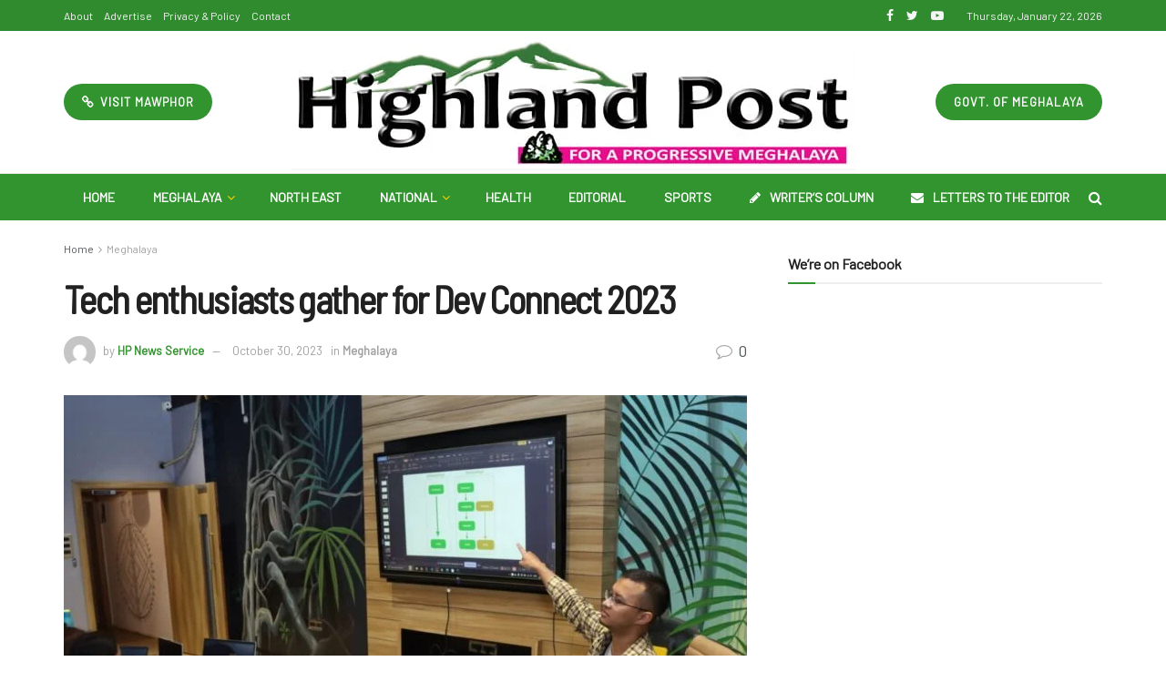

--- FILE ---
content_type: text/html; charset=UTF-8
request_url: https://highlandpost.com/tech-enthusiasts-gather-for-dev-connect-2023/
body_size: 36948
content:
<!doctype html>
<!--[if lt IE 7]> <html class="no-js lt-ie9 lt-ie8 lt-ie7" dir="ltr" lang="en-US" prefix="og: https://ogp.me/ns#"> <![endif]-->
<!--[if IE 7]>    <html class="no-js lt-ie9 lt-ie8" dir="ltr" lang="en-US" prefix="og: https://ogp.me/ns#"> <![endif]-->
<!--[if IE 8]>    <html class="no-js lt-ie9" dir="ltr" lang="en-US" prefix="og: https://ogp.me/ns#"> <![endif]-->
<!--[if IE 9]>    <html class="no-js lt-ie10" dir="ltr" lang="en-US" prefix="og: https://ogp.me/ns#"> <![endif]-->
<!--[if gt IE 8]><!--> <html class="no-js" dir="ltr" lang="en-US" prefix="og: https://ogp.me/ns#"> <!--<![endif]-->
<head>
    <meta http-equiv="Content-Type" content="text/html; charset=UTF-8" />
    <meta name='viewport' content='width=device-width, initial-scale=1, user-scalable=yes' />
    <link rel="profile" href="http://gmpg.org/xfn/11" />
    <link rel="pingback" href="https://highlandpost.com/xmlrpc.php" />
    <title>Tech enthusiasts gather for Dev Connect 2023 | Highland Post</title>

		<!-- All in One SEO 4.4.6 - aioseo.com -->
		<meta name="robots" content="max-image-preview:large" />
		<meta name="google-site-verification" content="HjUH8uTYFTNN9vuIB5aMLJ7HWiQrpmhPmYa2g8YOR04" />
		<meta name="keywords" content="meghalaya" />
		<link rel="canonical" href="https://highlandpost.com/tech-enthusiasts-gather-for-dev-connect-2023/" />
		<meta name="generator" content="All in One SEO (AIOSEO) 4.4.6" />

		<!-- Google tag (gtag.js) -->
<script async src="https://www.googletagmanager.com/gtag/js?id=G-47LFZVDWC9"></script>
<script>
  window.dataLayer = window.dataLayer || [];
  function gtag(){dataLayer.push(arguments);}
  gtag('js', new Date());

  gtag('config', 'G-47LFZVDWC9');
</script>
		<meta property="og:locale" content="en_US" />
		<meta property="og:site_name" content="Highland Post | For a Progressive Meghalaya" />
		<meta property="og:type" content="article" />
		<meta property="og:title" content="Tech enthusiasts gather for Dev Connect 2023 | Highland Post" />
		<meta property="og:url" content="https://highlandpost.com/tech-enthusiasts-gather-for-dev-connect-2023/" />
		<meta property="og:image" content="https://highlandpost.com/wp-content/uploads/2023/10/Mobile-App-Development-Flutter-2.jpeg" />
		<meta property="og:image:secure_url" content="https://highlandpost.com/wp-content/uploads/2023/10/Mobile-App-Development-Flutter-2.jpeg" />
		<meta property="og:image:width" content="1599" />
		<meta property="og:image:height" content="1066" />
		<meta property="article:published_time" content="2023-10-30T04:49:31+00:00" />
		<meta property="article:modified_time" content="2023-10-30T04:49:31+00:00" />
		<meta property="article:publisher" content="https://www.facebook.com/highlandpostshillong/" />
		<meta name="twitter:card" content="summary_large_image" />
		<meta name="twitter:site" content="@PostHighland" />
		<meta name="twitter:title" content="Tech enthusiasts gather for Dev Connect 2023 | Highland Post" />
		<meta name="twitter:creator" content="@PostHighland" />
		<meta name="twitter:image" content="https://highlandpost.com/wp-content/uploads/2023/10/Mobile-App-Development-Flutter-2.jpeg" />
		<script type="application/ld+json" class="aioseo-schema">
			{"@context":"https:\/\/schema.org","@graph":[{"@type":"Article","@id":"https:\/\/highlandpost.com\/tech-enthusiasts-gather-for-dev-connect-2023\/#article","name":"Tech enthusiasts gather for Dev Connect 2023 | Highland Post","headline":"Tech enthusiasts gather for Dev Connect 2023","author":{"@id":"https:\/\/highlandpost.com\/author\/sambor\/#author"},"publisher":{"@id":"https:\/\/highlandpost.com\/#organization"},"image":{"@type":"ImageObject","url":"https:\/\/highlandpost.com\/wp-content\/uploads\/2023\/10\/Mobile-App-Development-Flutter-2.jpeg","width":1599,"height":1066},"datePublished":"2023-10-30T04:49:31+05:30","dateModified":"2023-10-30T04:49:31+05:30","inLanguage":"en-US","mainEntityOfPage":{"@id":"https:\/\/highlandpost.com\/tech-enthusiasts-gather-for-dev-connect-2023\/#webpage"},"isPartOf":{"@id":"https:\/\/highlandpost.com\/tech-enthusiasts-gather-for-dev-connect-2023\/#webpage"},"articleSection":"Meghalaya"},{"@type":"BreadcrumbList","@id":"https:\/\/highlandpost.com\/tech-enthusiasts-gather-for-dev-connect-2023\/#breadcrumblist","itemListElement":[{"@type":"ListItem","@id":"https:\/\/highlandpost.com\/#listItem","position":1,"item":{"@type":"WebPage","@id":"https:\/\/highlandpost.com\/","name":"Home","description":"Highland Post is a leading and most circulated English daily of Meghalaya published by the Mawphor Group. Follow our e-edition for latest updates from Meghalaya and North Eastern India.","url":"https:\/\/highlandpost.com\/"},"nextItem":"https:\/\/highlandpost.com\/tech-enthusiasts-gather-for-dev-connect-2023\/#listItem"},{"@type":"ListItem","@id":"https:\/\/highlandpost.com\/tech-enthusiasts-gather-for-dev-connect-2023\/#listItem","position":2,"item":{"@type":"WebPage","@id":"https:\/\/highlandpost.com\/tech-enthusiasts-gather-for-dev-connect-2023\/","name":"Tech enthusiasts gather for Dev Connect 2023","url":"https:\/\/highlandpost.com\/tech-enthusiasts-gather-for-dev-connect-2023\/"},"previousItem":"https:\/\/highlandpost.com\/#listItem"}]},{"@type":"Organization","@id":"https:\/\/highlandpost.com\/#organization","name":"Mawphor","url":"https:\/\/highlandpost.com\/","sameAs":["https:\/\/www.facebook.com\/highlandpostshillong\/","https:\/\/twitter.com\/PostHighland","https:\/\/www.youtube.com\/channel\/UCF_zDZPGnZq9J-vBQrQNRVQ"]},{"@type":"Person","@id":"https:\/\/highlandpost.com\/author\/sambor\/#author","url":"https:\/\/highlandpost.com\/author\/sambor\/","name":"HP News Service","image":{"@type":"ImageObject","@id":"https:\/\/highlandpost.com\/tech-enthusiasts-gather-for-dev-connect-2023\/#authorImage","url":"https:\/\/secure.gravatar.com\/avatar\/87cbcb70d51cc93398ca4a055340cde6?s=96&d=mm&r=g","width":96,"height":96,"caption":"HP News Service"}},{"@type":"WebPage","@id":"https:\/\/highlandpost.com\/tech-enthusiasts-gather-for-dev-connect-2023\/#webpage","url":"https:\/\/highlandpost.com\/tech-enthusiasts-gather-for-dev-connect-2023\/","name":"Tech enthusiasts gather for Dev Connect 2023 | Highland Post","inLanguage":"en-US","isPartOf":{"@id":"https:\/\/highlandpost.com\/#website"},"breadcrumb":{"@id":"https:\/\/highlandpost.com\/tech-enthusiasts-gather-for-dev-connect-2023\/#breadcrumblist"},"author":{"@id":"https:\/\/highlandpost.com\/author\/sambor\/#author"},"creator":{"@id":"https:\/\/highlandpost.com\/author\/sambor\/#author"},"image":{"@type":"ImageObject","url":"https:\/\/highlandpost.com\/wp-content\/uploads\/2023\/10\/Mobile-App-Development-Flutter-2.jpeg","@id":"https:\/\/highlandpost.com\/#mainImage","width":1599,"height":1066},"primaryImageOfPage":{"@id":"https:\/\/highlandpost.com\/tech-enthusiasts-gather-for-dev-connect-2023\/#mainImage"},"datePublished":"2023-10-30T04:49:31+05:30","dateModified":"2023-10-30T04:49:31+05:30"},{"@type":"WebSite","@id":"https:\/\/highlandpost.com\/#website","url":"https:\/\/highlandpost.com\/","name":"Highland Post","description":"For a Progressive Meghalaya","inLanguage":"en-US","publisher":{"@id":"https:\/\/highlandpost.com\/#organization"}}]}
		</script>
		<!-- All in One SEO -->

<meta property="og:type" content="article">
<meta property="og:title" content="Tech enthusiasts gather for Dev Connect 2023">
<meta property="og:site_name" content="Highland Post">
<meta property="og:description" content="An event bringing together technology enthusiasts, seasoned developers, colleges and software development firms, dubbed Dev Connect 2023, was held here">
<meta property="og:url" content="https://highlandpost.com/tech-enthusiasts-gather-for-dev-connect-2023/">
<meta property="og:locale" content="en_US">
<meta property="og:image" content="https://highlandpost.com/wp-content/uploads/2023/10/Mobile-App-Development-Flutter-2.jpeg">
<meta property="og:image:height" content="1066">
<meta property="og:image:width" content="1599">
<meta property="article:published_time" content="2023-10-30T04:49:31+00:00">
<meta property="article:modified_time" content="2023-10-30T04:49:31+00:00">
<meta property="article:section" content="Meghalaya">
<meta name="twitter:card" content="summary_large_image">
<meta name="twitter:title" content="Tech enthusiasts gather for Dev Connect 2023">
<meta name="twitter:description" content="An event bringing together technology enthusiasts, seasoned developers, colleges and software development firms, dubbed Dev Connect 2023, was held here">
<meta name="twitter:url" content="https://highlandpost.com/tech-enthusiasts-gather-for-dev-connect-2023/">
<meta name="twitter:site" content="">
<meta name="twitter:image:src" content="https://highlandpost.com/wp-content/uploads/2023/10/Mobile-App-Development-Flutter-2.jpeg">
<meta name="twitter:image:width" content="1599">
<meta name="twitter:image:height" content="1066">
			<script type="text/javascript">
              var jnews_ajax_url = '/?ajax-request=jnews'
			</script>
			<link rel='dns-prefetch' href='//fonts.googleapis.com' />
<link rel="alternate" type="application/rss+xml" title="Highland Post &raquo; Feed" href="https://highlandpost.com/feed/" />
<link rel="alternate" type="application/rss+xml" title="Highland Post &raquo; Comments Feed" href="https://highlandpost.com/comments/feed/" />
<link rel="alternate" type="application/rss+xml" title="Highland Post &raquo; Tech enthusiasts gather for Dev Connect 2023 Comments Feed" href="https://highlandpost.com/tech-enthusiasts-gather-for-dev-connect-2023/feed/" />
<script type="text/javascript">
/* <![CDATA[ */
window._wpemojiSettings = {"baseUrl":"https:\/\/s.w.org\/images\/core\/emoji\/15.0.3\/72x72\/","ext":".png","svgUrl":"https:\/\/s.w.org\/images\/core\/emoji\/15.0.3\/svg\/","svgExt":".svg","source":{"concatemoji":"https:\/\/highlandpost.com\/wp-includes\/js\/wp-emoji-release.min.js?ver=6.5.7"}};
/*! This file is auto-generated */
!function(i,n){var o,s,e;function c(e){try{var t={supportTests:e,timestamp:(new Date).valueOf()};sessionStorage.setItem(o,JSON.stringify(t))}catch(e){}}function p(e,t,n){e.clearRect(0,0,e.canvas.width,e.canvas.height),e.fillText(t,0,0);var t=new Uint32Array(e.getImageData(0,0,e.canvas.width,e.canvas.height).data),r=(e.clearRect(0,0,e.canvas.width,e.canvas.height),e.fillText(n,0,0),new Uint32Array(e.getImageData(0,0,e.canvas.width,e.canvas.height).data));return t.every(function(e,t){return e===r[t]})}function u(e,t,n){switch(t){case"flag":return n(e,"\ud83c\udff3\ufe0f\u200d\u26a7\ufe0f","\ud83c\udff3\ufe0f\u200b\u26a7\ufe0f")?!1:!n(e,"\ud83c\uddfa\ud83c\uddf3","\ud83c\uddfa\u200b\ud83c\uddf3")&&!n(e,"\ud83c\udff4\udb40\udc67\udb40\udc62\udb40\udc65\udb40\udc6e\udb40\udc67\udb40\udc7f","\ud83c\udff4\u200b\udb40\udc67\u200b\udb40\udc62\u200b\udb40\udc65\u200b\udb40\udc6e\u200b\udb40\udc67\u200b\udb40\udc7f");case"emoji":return!n(e,"\ud83d\udc26\u200d\u2b1b","\ud83d\udc26\u200b\u2b1b")}return!1}function f(e,t,n){var r="undefined"!=typeof WorkerGlobalScope&&self instanceof WorkerGlobalScope?new OffscreenCanvas(300,150):i.createElement("canvas"),a=r.getContext("2d",{willReadFrequently:!0}),o=(a.textBaseline="top",a.font="600 32px Arial",{});return e.forEach(function(e){o[e]=t(a,e,n)}),o}function t(e){var t=i.createElement("script");t.src=e,t.defer=!0,i.head.appendChild(t)}"undefined"!=typeof Promise&&(o="wpEmojiSettingsSupports",s=["flag","emoji"],n.supports={everything:!0,everythingExceptFlag:!0},e=new Promise(function(e){i.addEventListener("DOMContentLoaded",e,{once:!0})}),new Promise(function(t){var n=function(){try{var e=JSON.parse(sessionStorage.getItem(o));if("object"==typeof e&&"number"==typeof e.timestamp&&(new Date).valueOf()<e.timestamp+604800&&"object"==typeof e.supportTests)return e.supportTests}catch(e){}return null}();if(!n){if("undefined"!=typeof Worker&&"undefined"!=typeof OffscreenCanvas&&"undefined"!=typeof URL&&URL.createObjectURL&&"undefined"!=typeof Blob)try{var e="postMessage("+f.toString()+"("+[JSON.stringify(s),u.toString(),p.toString()].join(",")+"));",r=new Blob([e],{type:"text/javascript"}),a=new Worker(URL.createObjectURL(r),{name:"wpTestEmojiSupports"});return void(a.onmessage=function(e){c(n=e.data),a.terminate(),t(n)})}catch(e){}c(n=f(s,u,p))}t(n)}).then(function(e){for(var t in e)n.supports[t]=e[t],n.supports.everything=n.supports.everything&&n.supports[t],"flag"!==t&&(n.supports.everythingExceptFlag=n.supports.everythingExceptFlag&&n.supports[t]);n.supports.everythingExceptFlag=n.supports.everythingExceptFlag&&!n.supports.flag,n.DOMReady=!1,n.readyCallback=function(){n.DOMReady=!0}}).then(function(){return e}).then(function(){var e;n.supports.everything||(n.readyCallback(),(e=n.source||{}).concatemoji?t(e.concatemoji):e.wpemoji&&e.twemoji&&(t(e.twemoji),t(e.wpemoji)))}))}((window,document),window._wpemojiSettings);
/* ]]> */
</script>

<style id='wp-emoji-styles-inline-css' type='text/css'>

	img.wp-smiley, img.emoji {
		display: inline !important;
		border: none !important;
		box-shadow: none !important;
		height: 1em !important;
		width: 1em !important;
		margin: 0 0.07em !important;
		vertical-align: -0.1em !important;
		background: none !important;
		padding: 0 !important;
	}
</style>
<link rel='stylesheet' id='wp-block-library-css' href='https://highlandpost.com/wp-includes/css/dist/block-library/style.min.css?ver=6.5.7' type='text/css' media='all' />
<style id='classic-theme-styles-inline-css' type='text/css'>
/*! This file is auto-generated */
.wp-block-button__link{color:#fff;background-color:#32373c;border-radius:9999px;box-shadow:none;text-decoration:none;padding:calc(.667em + 2px) calc(1.333em + 2px);font-size:1.125em}.wp-block-file__button{background:#32373c;color:#fff;text-decoration:none}
</style>
<style id='global-styles-inline-css' type='text/css'>
body{--wp--preset--color--black: #000000;--wp--preset--color--cyan-bluish-gray: #abb8c3;--wp--preset--color--white: #ffffff;--wp--preset--color--pale-pink: #f78da7;--wp--preset--color--vivid-red: #cf2e2e;--wp--preset--color--luminous-vivid-orange: #ff6900;--wp--preset--color--luminous-vivid-amber: #fcb900;--wp--preset--color--light-green-cyan: #7bdcb5;--wp--preset--color--vivid-green-cyan: #00d084;--wp--preset--color--pale-cyan-blue: #8ed1fc;--wp--preset--color--vivid-cyan-blue: #0693e3;--wp--preset--color--vivid-purple: #9b51e0;--wp--preset--gradient--vivid-cyan-blue-to-vivid-purple: linear-gradient(135deg,rgba(6,147,227,1) 0%,rgb(155,81,224) 100%);--wp--preset--gradient--light-green-cyan-to-vivid-green-cyan: linear-gradient(135deg,rgb(122,220,180) 0%,rgb(0,208,130) 100%);--wp--preset--gradient--luminous-vivid-amber-to-luminous-vivid-orange: linear-gradient(135deg,rgba(252,185,0,1) 0%,rgba(255,105,0,1) 100%);--wp--preset--gradient--luminous-vivid-orange-to-vivid-red: linear-gradient(135deg,rgba(255,105,0,1) 0%,rgb(207,46,46) 100%);--wp--preset--gradient--very-light-gray-to-cyan-bluish-gray: linear-gradient(135deg,rgb(238,238,238) 0%,rgb(169,184,195) 100%);--wp--preset--gradient--cool-to-warm-spectrum: linear-gradient(135deg,rgb(74,234,220) 0%,rgb(151,120,209) 20%,rgb(207,42,186) 40%,rgb(238,44,130) 60%,rgb(251,105,98) 80%,rgb(254,248,76) 100%);--wp--preset--gradient--blush-light-purple: linear-gradient(135deg,rgb(255,206,236) 0%,rgb(152,150,240) 100%);--wp--preset--gradient--blush-bordeaux: linear-gradient(135deg,rgb(254,205,165) 0%,rgb(254,45,45) 50%,rgb(107,0,62) 100%);--wp--preset--gradient--luminous-dusk: linear-gradient(135deg,rgb(255,203,112) 0%,rgb(199,81,192) 50%,rgb(65,88,208) 100%);--wp--preset--gradient--pale-ocean: linear-gradient(135deg,rgb(255,245,203) 0%,rgb(182,227,212) 50%,rgb(51,167,181) 100%);--wp--preset--gradient--electric-grass: linear-gradient(135deg,rgb(202,248,128) 0%,rgb(113,206,126) 100%);--wp--preset--gradient--midnight: linear-gradient(135deg,rgb(2,3,129) 0%,rgb(40,116,252) 100%);--wp--preset--font-size--small: 13px;--wp--preset--font-size--medium: 20px;--wp--preset--font-size--large: 36px;--wp--preset--font-size--x-large: 42px;--wp--preset--spacing--20: 0.44rem;--wp--preset--spacing--30: 0.67rem;--wp--preset--spacing--40: 1rem;--wp--preset--spacing--50: 1.5rem;--wp--preset--spacing--60: 2.25rem;--wp--preset--spacing--70: 3.38rem;--wp--preset--spacing--80: 5.06rem;--wp--preset--shadow--natural: 6px 6px 9px rgba(0, 0, 0, 0.2);--wp--preset--shadow--deep: 12px 12px 50px rgba(0, 0, 0, 0.4);--wp--preset--shadow--sharp: 6px 6px 0px rgba(0, 0, 0, 0.2);--wp--preset--shadow--outlined: 6px 6px 0px -3px rgba(255, 255, 255, 1), 6px 6px rgba(0, 0, 0, 1);--wp--preset--shadow--crisp: 6px 6px 0px rgba(0, 0, 0, 1);}:where(.is-layout-flex){gap: 0.5em;}:where(.is-layout-grid){gap: 0.5em;}body .is-layout-flex{display: flex;}body .is-layout-flex{flex-wrap: wrap;align-items: center;}body .is-layout-flex > *{margin: 0;}body .is-layout-grid{display: grid;}body .is-layout-grid > *{margin: 0;}:where(.wp-block-columns.is-layout-flex){gap: 2em;}:where(.wp-block-columns.is-layout-grid){gap: 2em;}:where(.wp-block-post-template.is-layout-flex){gap: 1.25em;}:where(.wp-block-post-template.is-layout-grid){gap: 1.25em;}.has-black-color{color: var(--wp--preset--color--black) !important;}.has-cyan-bluish-gray-color{color: var(--wp--preset--color--cyan-bluish-gray) !important;}.has-white-color{color: var(--wp--preset--color--white) !important;}.has-pale-pink-color{color: var(--wp--preset--color--pale-pink) !important;}.has-vivid-red-color{color: var(--wp--preset--color--vivid-red) !important;}.has-luminous-vivid-orange-color{color: var(--wp--preset--color--luminous-vivid-orange) !important;}.has-luminous-vivid-amber-color{color: var(--wp--preset--color--luminous-vivid-amber) !important;}.has-light-green-cyan-color{color: var(--wp--preset--color--light-green-cyan) !important;}.has-vivid-green-cyan-color{color: var(--wp--preset--color--vivid-green-cyan) !important;}.has-pale-cyan-blue-color{color: var(--wp--preset--color--pale-cyan-blue) !important;}.has-vivid-cyan-blue-color{color: var(--wp--preset--color--vivid-cyan-blue) !important;}.has-vivid-purple-color{color: var(--wp--preset--color--vivid-purple) !important;}.has-black-background-color{background-color: var(--wp--preset--color--black) !important;}.has-cyan-bluish-gray-background-color{background-color: var(--wp--preset--color--cyan-bluish-gray) !important;}.has-white-background-color{background-color: var(--wp--preset--color--white) !important;}.has-pale-pink-background-color{background-color: var(--wp--preset--color--pale-pink) !important;}.has-vivid-red-background-color{background-color: var(--wp--preset--color--vivid-red) !important;}.has-luminous-vivid-orange-background-color{background-color: var(--wp--preset--color--luminous-vivid-orange) !important;}.has-luminous-vivid-amber-background-color{background-color: var(--wp--preset--color--luminous-vivid-amber) !important;}.has-light-green-cyan-background-color{background-color: var(--wp--preset--color--light-green-cyan) !important;}.has-vivid-green-cyan-background-color{background-color: var(--wp--preset--color--vivid-green-cyan) !important;}.has-pale-cyan-blue-background-color{background-color: var(--wp--preset--color--pale-cyan-blue) !important;}.has-vivid-cyan-blue-background-color{background-color: var(--wp--preset--color--vivid-cyan-blue) !important;}.has-vivid-purple-background-color{background-color: var(--wp--preset--color--vivid-purple) !important;}.has-black-border-color{border-color: var(--wp--preset--color--black) !important;}.has-cyan-bluish-gray-border-color{border-color: var(--wp--preset--color--cyan-bluish-gray) !important;}.has-white-border-color{border-color: var(--wp--preset--color--white) !important;}.has-pale-pink-border-color{border-color: var(--wp--preset--color--pale-pink) !important;}.has-vivid-red-border-color{border-color: var(--wp--preset--color--vivid-red) !important;}.has-luminous-vivid-orange-border-color{border-color: var(--wp--preset--color--luminous-vivid-orange) !important;}.has-luminous-vivid-amber-border-color{border-color: var(--wp--preset--color--luminous-vivid-amber) !important;}.has-light-green-cyan-border-color{border-color: var(--wp--preset--color--light-green-cyan) !important;}.has-vivid-green-cyan-border-color{border-color: var(--wp--preset--color--vivid-green-cyan) !important;}.has-pale-cyan-blue-border-color{border-color: var(--wp--preset--color--pale-cyan-blue) !important;}.has-vivid-cyan-blue-border-color{border-color: var(--wp--preset--color--vivid-cyan-blue) !important;}.has-vivid-purple-border-color{border-color: var(--wp--preset--color--vivid-purple) !important;}.has-vivid-cyan-blue-to-vivid-purple-gradient-background{background: var(--wp--preset--gradient--vivid-cyan-blue-to-vivid-purple) !important;}.has-light-green-cyan-to-vivid-green-cyan-gradient-background{background: var(--wp--preset--gradient--light-green-cyan-to-vivid-green-cyan) !important;}.has-luminous-vivid-amber-to-luminous-vivid-orange-gradient-background{background: var(--wp--preset--gradient--luminous-vivid-amber-to-luminous-vivid-orange) !important;}.has-luminous-vivid-orange-to-vivid-red-gradient-background{background: var(--wp--preset--gradient--luminous-vivid-orange-to-vivid-red) !important;}.has-very-light-gray-to-cyan-bluish-gray-gradient-background{background: var(--wp--preset--gradient--very-light-gray-to-cyan-bluish-gray) !important;}.has-cool-to-warm-spectrum-gradient-background{background: var(--wp--preset--gradient--cool-to-warm-spectrum) !important;}.has-blush-light-purple-gradient-background{background: var(--wp--preset--gradient--blush-light-purple) !important;}.has-blush-bordeaux-gradient-background{background: var(--wp--preset--gradient--blush-bordeaux) !important;}.has-luminous-dusk-gradient-background{background: var(--wp--preset--gradient--luminous-dusk) !important;}.has-pale-ocean-gradient-background{background: var(--wp--preset--gradient--pale-ocean) !important;}.has-electric-grass-gradient-background{background: var(--wp--preset--gradient--electric-grass) !important;}.has-midnight-gradient-background{background: var(--wp--preset--gradient--midnight) !important;}.has-small-font-size{font-size: var(--wp--preset--font-size--small) !important;}.has-medium-font-size{font-size: var(--wp--preset--font-size--medium) !important;}.has-large-font-size{font-size: var(--wp--preset--font-size--large) !important;}.has-x-large-font-size{font-size: var(--wp--preset--font-size--x-large) !important;}
.wp-block-navigation a:where(:not(.wp-element-button)){color: inherit;}
:where(.wp-block-post-template.is-layout-flex){gap: 1.25em;}:where(.wp-block-post-template.is-layout-grid){gap: 1.25em;}
:where(.wp-block-columns.is-layout-flex){gap: 2em;}:where(.wp-block-columns.is-layout-grid){gap: 2em;}
.wp-block-pullquote{font-size: 1.5em;line-height: 1.6;}
</style>
<link rel='stylesheet' id='jnews-parent-style-css' href='https://highlandpost.com/wp-content/themes/highlandpost/style.css?ver=6.5.7' type='text/css' media='all' />
<link rel='stylesheet' id='js_composer_front-css' href='https://highlandpost.com/wp-content/plugins/js_composer/assets/css/js_composer.min.css?ver=6.2.0' type='text/css' media='all' />
<link rel='stylesheet' id='jeg_customizer_font-css' href='//fonts.googleapis.com/css?family=Barlow%3Areguler%7CBarlow+Semi+Condensed%3Areguler%7CSource+Sans+Pro%3Aregular%2C600%2C700&#038;display=swap&#038;ver=1.2.4' type='text/css' media='all' />
<link rel='stylesheet' id='mediaelement-css' href='https://highlandpost.com/wp-includes/js/mediaelement/mediaelementplayer-legacy.min.css?ver=4.2.17' type='text/css' media='all' />
<link rel='stylesheet' id='wp-mediaelement-css' href='https://highlandpost.com/wp-includes/js/mediaelement/wp-mediaelement.min.css?ver=6.5.7' type='text/css' media='all' />
<link rel='stylesheet' id='jnews-frontend-css' href='https://highlandpost.com/wp-content/themes/highlandpost/assets/dist/frontend.min.css?ver=1.0.0' type='text/css' media='all' />
<link rel='stylesheet' id='jnews-style-css' href='https://highlandpost.com/wp-content/themes/highlandpost-child/style.css?ver=1.0.0' type='text/css' media='all' />
<link rel='stylesheet' id='jnews-darkmode-css' href='https://highlandpost.com/wp-content/themes/highlandpost/assets/css/darkmode.css?ver=1.0.0' type='text/css' media='all' />
<link rel='stylesheet' id='jnews-scheme-css' href='https://highlandpost.com/wp-content/themes/highlandpost/data/import/sport/scheme.css?ver=1.0.0' type='text/css' media='all' />
<link rel='stylesheet' id='jnews-social-login-style-css' href='https://highlandpost.com/wp-content/plugins/jnews-social-login/assets/css/plugin.css?ver=6.0.2' type='text/css' media='all' />
<link rel='stylesheet' id='jnews-select-share-css' href='https://highlandpost.com/wp-content/plugins/jnews-social-share/assets/css/plugin.css' type='text/css' media='all' />
<script type="text/javascript" src="https://highlandpost.com/wp-includes/js/jquery/jquery.min.js?ver=3.7.1" id="jquery-core-js"></script>
<script type="text/javascript" src="https://highlandpost.com/wp-includes/js/jquery/jquery-migrate.min.js?ver=3.4.1" id="jquery-migrate-js"></script>
<link rel="https://api.w.org/" href="https://highlandpost.com/wp-json/" /><link rel="alternate" type="application/json" href="https://highlandpost.com/wp-json/wp/v2/posts/71740" /><link rel="EditURI" type="application/rsd+xml" title="RSD" href="https://highlandpost.com/xmlrpc.php?rsd" />
<meta name="generator" content="WordPress 6.5.7" />
<link rel='shortlink' href='https://highlandpost.com/?p=71740' />
<link rel="alternate" type="application/json+oembed" href="https://highlandpost.com/wp-json/oembed/1.0/embed?url=https%3A%2F%2Fhighlandpost.com%2Ftech-enthusiasts-gather-for-dev-connect-2023%2F" />
<link rel="alternate" type="text/xml+oembed" href="https://highlandpost.com/wp-json/oembed/1.0/embed?url=https%3A%2F%2Fhighlandpost.com%2Ftech-enthusiasts-gather-for-dev-connect-2023%2F&#038;format=xml" />
<meta name="generator" content="Powered by WPBakery Page Builder - drag and drop page builder for WordPress."/>
<script type='application/ld+json'>{"@context":"http:\/\/schema.org","@type":"Organization","@id":"https:\/\/highlandpost.com\/#organization","url":"https:\/\/highlandpost.com\/","name":"","logo":{"@type":"ImageObject","url":""},"sameAs":["https:\/\/www.facebook.com\/highlandpostshillong\/","https:\/\/twitter.com\/PostHighland","https:\/\/www.youtube.com\/channel\/UCF_zDZPGnZq9J-vBQrQNRVQ"]}</script>
<script type='application/ld+json'>{"@context":"http:\/\/schema.org","@type":"WebSite","@id":"https:\/\/highlandpost.com\/#website","url":"https:\/\/highlandpost.com\/","name":"","potentialAction":{"@type":"SearchAction","target":"https:\/\/highlandpost.com\/?s={search_term_string}","query-input":"required name=search_term_string"}}</script>
<link rel="icon" href="https://highlandpost.com/wp-content/uploads/2020/07/cropped-favicon-32x32.jpg" sizes="32x32" />
<link rel="icon" href="https://highlandpost.com/wp-content/uploads/2020/07/cropped-favicon-192x192.jpg" sizes="192x192" />
<link rel="apple-touch-icon" href="https://highlandpost.com/wp-content/uploads/2020/07/cropped-favicon-180x180.jpg" />
<meta name="msapplication-TileImage" content="https://highlandpost.com/wp-content/uploads/2020/07/cropped-favicon-270x270.jpg" />
<style id="jeg_dynamic_css" type="text/css" data-type="jeg_custom-css">body.jnews { background-image : url("http://highlandpost.com/wp-content/uploads/2020/07/bg_vertical_dark.jpg"); background-repeat : repeat; background-position : left left; background-attachment : fixed; background-size : initial; } .jeg_container, .jeg_content, .jeg_boxed .jeg_main .jeg_container, .jeg_autoload_separator { background-color : #ffffff; } body,.newsfeed_carousel.owl-carousel .owl-nav div,.jeg_filter_button,.owl-carousel .owl-nav div,.jeg_readmore,.jeg_hero_style_7 .jeg_post_meta a,.widget_calendar thead th,.widget_calendar tfoot a,.jeg_socialcounter a,.entry-header .jeg_meta_like a,.entry-header .jeg_meta_comment a,.entry-content tbody tr:hover,.entry-content th,.jeg_splitpost_nav li:hover a,#breadcrumbs a,.jeg_author_socials a:hover,.jeg_footer_content a,.jeg_footer_bottom a,.jeg_cartcontent,.woocommerce .woocommerce-breadcrumb a { color : #53585c; } a,.jeg_menu_style_5 > li > a:hover,.jeg_menu_style_5 > li.sfHover > a,.jeg_menu_style_5 > li.current-menu-item > a,.jeg_menu_style_5 > li.current-menu-ancestor > a,.jeg_navbar .jeg_menu:not(.jeg_main_menu) > li > a:hover,.jeg_midbar .jeg_menu:not(.jeg_main_menu) > li > a:hover,.jeg_side_tabs li.active,.jeg_block_heading_5 strong,.jeg_block_heading_6 strong,.jeg_block_heading_7 strong,.jeg_block_heading_8 strong,.jeg_subcat_list li a:hover,.jeg_subcat_list li button:hover,.jeg_pl_lg_7 .jeg_thumb .jeg_post_category a,.jeg_pl_xs_2:before,.jeg_pl_xs_4 .jeg_postblock_content:before,.jeg_postblock .jeg_post_title a:hover,.jeg_hero_style_6 .jeg_post_title a:hover,.jeg_sidefeed .jeg_pl_xs_3 .jeg_post_title a:hover,.widget_jnews_popular .jeg_post_title a:hover,.jeg_meta_author a,.widget_archive li a:hover,.widget_pages li a:hover,.widget_meta li a:hover,.widget_recent_entries li a:hover,.widget_rss li a:hover,.widget_rss cite,.widget_categories li a:hover,.widget_categories li.current-cat > a,#breadcrumbs a:hover,.jeg_share_count .counts,.commentlist .bypostauthor > .comment-body > .comment-author > .fn,span.required,.jeg_review_title,.bestprice .price,.authorlink a:hover,.jeg_vertical_playlist .jeg_video_playlist_play_icon,.jeg_vertical_playlist .jeg_video_playlist_item.active .jeg_video_playlist_thumbnail:before,.jeg_horizontal_playlist .jeg_video_playlist_play,.woocommerce li.product .pricegroup .button,.widget_display_forums li a:hover,.widget_display_topics li:before,.widget_display_replies li:before,.widget_display_views li:before,.bbp-breadcrumb a:hover,.jeg_mobile_menu li.sfHover > a,.jeg_mobile_menu li a:hover,.split-template-6 .pagenum { color : #31942e; } .jeg_menu_style_1 > li > a:before,.jeg_menu_style_2 > li > a:before,.jeg_menu_style_3 > li > a:before,.jeg_side_toggle,.jeg_slide_caption .jeg_post_category a,.jeg_slider_type_1 .owl-nav .owl-next,.jeg_block_heading_1 .jeg_block_title span,.jeg_block_heading_2 .jeg_block_title span,.jeg_block_heading_3,.jeg_block_heading_4 .jeg_block_title span,.jeg_block_heading_6:after,.jeg_pl_lg_box .jeg_post_category a,.jeg_pl_md_box .jeg_post_category a,.jeg_readmore:hover,.jeg_thumb .jeg_post_category a,.jeg_block_loadmore a:hover, .jeg_postblock.alt .jeg_block_loadmore a:hover,.jeg_block_loadmore a.active,.jeg_postblock_carousel_2 .jeg_post_category a,.jeg_heroblock .jeg_post_category a,.jeg_pagenav_1 .page_number.active,.jeg_pagenav_1 .page_number.active:hover,input[type="submit"],.btn,.button,.widget_tag_cloud a:hover,.popularpost_item:hover .jeg_post_title a:before,.jeg_splitpost_4 .page_nav,.jeg_splitpost_5 .page_nav,.jeg_post_via a:hover,.jeg_post_source a:hover,.jeg_post_tags a:hover,.comment-reply-title small a:before,.comment-reply-title small a:after,.jeg_storelist .productlink,.authorlink li.active a:before,.jeg_footer.dark .socials_widget:not(.nobg) a:hover .fa,.jeg_breakingnews_title,.jeg_overlay_slider_bottom.owl-carousel .owl-nav div,.jeg_overlay_slider_bottom.owl-carousel .owl-nav div:hover,.jeg_vertical_playlist .jeg_video_playlist_current,.woocommerce span.onsale,.woocommerce #respond input#submit:hover,.woocommerce a.button:hover,.woocommerce button.button:hover,.woocommerce input.button:hover,.woocommerce #respond input#submit.alt,.woocommerce a.button.alt,.woocommerce button.button.alt,.woocommerce input.button.alt,.jeg_popup_post .caption,.jeg_footer.dark input[type="submit"],.jeg_footer.dark .btn,.jeg_footer.dark .button,.footer_widget.widget_tag_cloud a:hover, .jeg_inner_content .content-inner .jeg_post_category a:hover, #buddypress .standard-form button, #buddypress a.button, #buddypress input[type="submit"], #buddypress input[type="button"], #buddypress input[type="reset"], #buddypress ul.button-nav li a, #buddypress .generic-button a, #buddypress .generic-button button, #buddypress .comment-reply-link, #buddypress a.bp-title-button, #buddypress.buddypress-wrap .members-list li .user-update .activity-read-more a, div#buddypress .standard-form button:hover,div#buddypress a.button:hover,div#buddypress input[type="submit"]:hover,div#buddypress input[type="button"]:hover,div#buddypress input[type="reset"]:hover,div#buddypress ul.button-nav li a:hover,div#buddypress .generic-button a:hover,div#buddypress .generic-button button:hover,div#buddypress .comment-reply-link:hover,div#buddypress a.bp-title-button:hover,div#buddypress.buddypress-wrap .members-list li .user-update .activity-read-more a:hover, #buddypress #item-nav .item-list-tabs ul li a:before, .jeg_inner_content .jeg_meta_container .follow-wrapper a { background-color : #31942e; } .jeg_block_heading_7 .jeg_block_title span, .jeg_readmore:hover, .jeg_block_loadmore a:hover, .jeg_block_loadmore a.active, .jeg_pagenav_1 .page_number.active, .jeg_pagenav_1 .page_number.active:hover, .jeg_pagenav_3 .page_number:hover, .jeg_prevnext_post a:hover h3, .jeg_overlay_slider .jeg_post_category, .jeg_sidefeed .jeg_post.active, .jeg_vertical_playlist.jeg_vertical_playlist .jeg_video_playlist_item.active .jeg_video_playlist_thumbnail img, .jeg_horizontal_playlist .jeg_video_playlist_item.active { border-color : #31942e; } .jeg_tabpost_nav li.active, .woocommerce div.product .woocommerce-tabs ul.tabs li.active { border-bottom-color : #31942e; } .jeg_post_meta .fa, .entry-header .jeg_post_meta .fa, .jeg_review_stars, .jeg_price_review_list { color : #a9a9a9; } .jeg_share_button.share-float.share-monocrhome a { background-color : #a9a9a9; } h1,h2,h3,h4,h5,h6,.jeg_post_title a,.entry-header .jeg_post_title,.jeg_hero_style_7 .jeg_post_title a,.jeg_block_title,.jeg_splitpost_bar .current_title,.jeg_video_playlist_title,.gallery-caption { color : #212121; } .split-template-9 .pagenum, .split-template-10 .pagenum, .split-template-11 .pagenum, .split-template-12 .pagenum, .split-template-13 .pagenum, .split-template-15 .pagenum, .split-template-18 .pagenum, .split-template-20 .pagenum, .split-template-19 .current_title span, .split-template-20 .current_title span { background-color : #212121; } .jeg_topbar, .jeg_topbar.dark, .jeg_topbar.custom { background : #308a2e; } .jeg_topbar, .jeg_topbar.dark { border-color : rgba(255,255,255,0); color : #f5f5f5; } .jeg_topbar .jeg_nav_item, .jeg_topbar.dark .jeg_nav_item { border-color : rgba(255,255,255,0); } .jeg_midbar { height : 156px; } .jeg_midbar, .jeg_midbar.dark { background-color : #ffffff; } .jeg_header .jeg_bottombar.jeg_navbar,.jeg_bottombar .jeg_nav_icon { height : 51px; } .jeg_header .jeg_bottombar.jeg_navbar, .jeg_header .jeg_bottombar .jeg_main_menu:not(.jeg_menu_style_1) > li > a, .jeg_header .jeg_bottombar .jeg_menu_style_1 > li, .jeg_header .jeg_bottombar .jeg_menu:not(.jeg_main_menu) > li > a { line-height : 51px; } .jeg_header .jeg_bottombar.jeg_navbar_wrapper:not(.jeg_navbar_boxed), .jeg_header .jeg_bottombar.jeg_navbar_boxed .jeg_nav_row { background : #31942e; } .jeg_header .jeg_bottombar, .jeg_header .jeg_bottombar.jeg_navbar_dark, .jeg_bottombar.jeg_navbar_boxed .jeg_nav_row, .jeg_bottombar.jeg_navbar_dark.jeg_navbar_boxed .jeg_nav_row { border-top-width : 1px; border-bottom-width : 0px; } .jeg_header_sticky .jeg_navbar_wrapper:not(.jeg_navbar_boxed), .jeg_header_sticky .jeg_navbar_boxed .jeg_nav_row { background : #31942e; } .jeg_stickybar, .jeg_stickybar.dark { border-bottom-width : 0px; } .jeg_mobile_midbar, .jeg_mobile_midbar.dark { background : #ffffff; } .jeg_header .socials_widget > a > i.fa:before { color : #f5f5f5; } .jeg_lang_switcher { color : #ffffff; } .jeg_header .jeg_search_wrapper.search_icon .jeg_search_toggle { color : #ffffff; } .jeg_header .jeg_search_wrapper.jeg_search_popup_expand .jeg_search_form, .jeg_header .jeg_search_popup_expand .jeg_search_result, .jeg_header .jeg_search_popup_expand .jeg_search_result .search-noresult, .jeg_header .jeg_search_popup_expand .jeg_search_result .search-all-button { border-color : rgba(61,66,72,0); } .jeg_header .jeg_search_expanded .jeg_search_popup_expand .jeg_search_form:after { border-bottom-color : rgba(61,66,72,0); } .jeg_header .jeg_search_wrapper.jeg_search_popup_expand .jeg_search_form .jeg_search_input { background : rgba(177,177,177,0.1); border-color : rgba(177,177,177,0.3); } .jeg_header .jeg_search_no_expand .jeg_search_form .jeg_search_input::-webkit-input-placeholder { color : #f5f5f5; } .jeg_header .jeg_search_no_expand .jeg_search_form .jeg_search_input:-moz-placeholder { color : #f5f5f5; } .jeg_header .jeg_search_no_expand .jeg_search_form .jeg_search_input::-moz-placeholder { color : #f5f5f5; } .jeg_header .jeg_search_no_expand .jeg_search_form .jeg_search_input:-ms-input-placeholder { color : #f5f5f5; } .jeg_header .jeg_menu.jeg_main_menu > li > a { color : #ffffff; } .jeg_menu_style_1 > li > a:before, .jeg_menu_style_2 > li > a:before, .jeg_menu_style_3 > li > a:before { background : #ffd400; } .jeg_navbar_wrapper .sf-arrows .sf-with-ul:after { color : #ffd400; } .jeg_footer_content,.jeg_footer.dark .jeg_footer_content { background-color : #09282c; } .jeg_footer_secondary,.jeg_footer.dark .jeg_footer_secondary,.jeg_footer_bottom,.jeg_footer.dark .jeg_footer_bottom,.jeg_footer_sidecontent .jeg_footer_primary { color : rgba(255,255,255,0.6); } .jeg_footer_bottom a,.jeg_footer.dark .jeg_footer_bottom a,.jeg_footer_secondary a,.jeg_footer.dark .jeg_footer_secondary a,.jeg_footer_sidecontent .jeg_footer_primary a,.jeg_footer_sidecontent.dark .jeg_footer_primary a { color : #ffffff; } .socials_widget a .fa,.jeg_footer.dark .socials_widget a .fa,.jeg_footer .socials_widget.nobg .fa,.jeg_footer.dark .socials_widget.nobg .fa,.jeg_footer .socials_widget:not(.nobg) a .fa,.jeg_footer.dark .socials_widget:not(.nobg) a .fa { color : #ffffff; } .socials_widget a:hover .fa,.jeg_footer.dark .socials_widget a:hover .fa,.socials_widget a:hover .fa,.jeg_footer.dark .socials_widget a:hover .fa,.jeg_footer .socials_widget.nobg a:hover .fa,.jeg_footer.dark .socials_widget.nobg a:hover .fa,.jeg_footer .socials_widget:not(.nobg) a:hover .fa,.jeg_footer.dark .socials_widget:not(.nobg) a:hover .fa { color : #ffc600; } body,input,textarea,select,.chosen-container-single .chosen-single,.btn,.button { font-family: Barlow,Helvetica,Arial,sans-serif; } .jeg_header, .jeg_mobile_wrapper { font-family: Barlow,Helvetica,Arial,sans-serif; } .jeg_main_menu > li > a { font-family: Barlow,Helvetica,Arial,sans-serif; } .jeg_post_title, .entry-header .jeg_post_title, .jeg_single_tpl_2 .entry-header .jeg_post_title, .jeg_single_tpl_3 .entry-header .jeg_post_title, .jeg_single_tpl_6 .entry-header .jeg_post_title { font-family: "Barlow Semi Condensed",Helvetica,Arial,sans-serif; } .jeg_post_excerpt p, .content-inner p { font-family: "Source Sans Pro",Helvetica,Arial,sans-serif; } .jeg_thumb .jeg_post_category a,.jeg_pl_lg_box .jeg_post_category a,.jeg_pl_md_box .jeg_post_category a,.jeg_postblock_carousel_2 .jeg_post_category a,.jeg_heroblock .jeg_post_category a,.jeg_slide_caption .jeg_post_category a { background-color : #ffc600; color : #3d4248; } .jeg_overlay_slider .jeg_post_category,.jeg_thumb .jeg_post_category a,.jeg_pl_lg_box .jeg_post_category a,.jeg_pl_md_box .jeg_post_category a,.jeg_postblock_carousel_2 .jeg_post_category a,.jeg_heroblock .jeg_post_category a,.jeg_slide_caption .jeg_post_category a { border-color : #ffc600; } </style>		<style type="text/css" id="wp-custom-css">
			.content-inner p {
    text-align: justify;
}		</style>
		<style type="text/css" data-type="vc_shortcodes-custom-css">.vc_custom_1583357469111{padding-top: 50px !important;padding-bottom: 20px !important;background-color: #09282c !important;}.vc_custom_1583357477636{padding-top: 27px !important;padding-bottom: 10px !important;background-color: #31942e !important;}</style><noscript><style> .wpb_animate_when_almost_visible { opacity: 1; }</style></noscript></head>
<body class="post-template-default single single-post postid-71740 single-format-standard wp-embed-responsive jeg_toggle_dark jeg_single_tpl_1 jnews jeg_boxed jsc_normal wpb-js-composer js-comp-ver-6.2.0 vc_responsive">

    
    

    <div class="jeg_ad jeg_ad_top jnews_header_top_ads">
        <div class='ads-wrapper  '></div>    </div>

    <!-- The Main Wrapper
    ============================================= -->
    <div class="jeg_viewport">

        
        <div class="jeg_header_wrapper">
            <div class="jeg_header_instagram_wrapper">
    </div>

<!-- HEADER -->
<div class="jeg_header normal">
    <div class="jeg_topbar jeg_container dark">
    <div class="container">
        <div class="jeg_nav_row">
            
                <div class="jeg_nav_col jeg_nav_left  jeg_nav_grow">
                    <div class="item_wrap jeg_nav_alignleft">
                        <div class="jeg_nav_item">
	<ul class="jeg_menu jeg_top_menu"><li id="menu-item-77" class="menu-item menu-item-type-custom menu-item-object-custom menu-item-77"><a href="/about-us">About</a></li>
<li id="menu-item-78" class="menu-item menu-item-type-custom menu-item-object-custom menu-item-78"><a href="#">Advertise</a></li>
<li id="menu-item-79" class="menu-item menu-item-type-custom menu-item-object-custom menu-item-79"><a href="#">Privacy &#038; Policy</a></li>
<li id="menu-item-80" class="menu-item menu-item-type-custom menu-item-object-custom menu-item-80"><a href="#">Contact</a></li>
</ul></div>                    </div>
                </div>

                
                <div class="jeg_nav_col jeg_nav_center  jeg_nav_normal">
                    <div class="item_wrap jeg_nav_aligncenter">
                        <div class='jeg_nav_item jeg_lang_switcher'>
    </div>
                    </div>
                </div>

                
                <div class="jeg_nav_col jeg_nav_right  jeg_nav_grow">
                    <div class="item_wrap jeg_nav_alignright">
                        			<div
				class="jeg_nav_item socials_widget jeg_social_icon_block nobg">
				<a href="https://www.facebook.com/highlandpostshillong/" target='_blank' class="jeg_facebook"><i class="fa fa-facebook"></i> </a><a href="https://twitter.com/PostHighland" target='_blank' class="jeg_twitter"><i class="fa fa-twitter"></i> </a><a href="https://www.youtube.com/channel/UCF_zDZPGnZq9J-vBQrQNRVQ" target='_blank' class="jeg_youtube"><i class="fa fa-youtube-play"></i> </a>			</div>
			<div class="jeg_nav_item jeg_top_date">
    Thursday, January 22, 2026</div>                    </div>
                </div>

                        </div>
    </div>
</div><!-- /.jeg_container --><div class="jeg_midbar jeg_container normal">
    <div class="container">
        <div class="jeg_nav_row">
            
                <div class="jeg_nav_col jeg_nav_left jeg_nav_normal">
                    <div class="item_wrap jeg_nav_alignleft">
                        <!-- Button -->
<div class="jeg_nav_item jeg_button_1">
    		<a href="https://www.mawphor.com/"
		   class="btn round "
		   target="_blank">
			<i class="fa fa-link"></i>
			Visit Mawphor		</a>
		</div>                    </div>
                </div>

                
                <div class="jeg_nav_col jeg_nav_center jeg_nav_grow">
                    <div class="item_wrap jeg_nav_aligncenter">
                        <div class="jeg_nav_item jeg_logo jeg_desktop_logo">
			<div class="site-title">
	    	<a href="https://highlandpost.com/" style="padding: 0 0 0 0;">
	    	    <img class='jeg_logo_img' src="https://highlandpost.com/wp-content/uploads/2020/09/logo-wide-1.jpg" srcset="https://highlandpost.com/wp-content/uploads/2020/09/logo-wide-1.jpg 1x, https://highlandpost.com/wp-content/uploads/2020/09/logo-wide@2x-1.jpg 2x" alt="Highland Post"data-light-src="https://highlandpost.com/wp-content/uploads/2020/09/logo-wide-1.jpg" data-light-srcset="https://highlandpost.com/wp-content/uploads/2020/09/logo-wide-1.jpg 1x, https://highlandpost.com/wp-content/uploads/2020/09/logo-wide@2x-1.jpg 2x" data-dark-src="https://highlandpost.com/wp-content/uploads/2020/09/logo-wide-1.jpg" data-dark-srcset="https://highlandpost.com/wp-content/uploads/2020/09/logo-wide-1.jpg 1x, https://highlandpost.com/wp-content/uploads/2020/09/logo-wide@2x-1.jpg 2x">	    	</a>
	    </div>
	</div>                    </div>
                </div>

                
                <div class="jeg_nav_col jeg_nav_right jeg_nav_normal">
                    <div class="item_wrap jeg_nav_aligncenter">
                        <!-- Button -->
<div class="jeg_nav_item jeg_button_2">
    		<a href="http://meghalaya.gov.in/"
		   class="btn round "
		   target="_blank">
			<i class=""></i>
			Govt. of Meghalaya		</a>
		</div>                    </div>
                </div>

                        </div>
    </div>
</div><div class="jeg_bottombar jeg_navbar jeg_container jeg_navbar_wrapper  jeg_navbar_fitwidth jeg_navbar_dark">
    <div class="container">
        <div class="jeg_nav_row">
            
                <div class="jeg_nav_col jeg_nav_left jeg_nav_normal">
                    <div class="item_wrap jeg_nav_alignleft">
                                            </div>
                </div>

                
                <div class="jeg_nav_col jeg_nav_center jeg_nav_grow">
                    <div class="item_wrap jeg_nav_aligncenter">
                        <div class="jeg_main_menu_wrapper">
<div class="jeg_nav_item jeg_mainmenu_wrap"><ul class="jeg_menu jeg_main_menu jeg_menu_style_2" data-animation="animate"><li id="menu-item-89" class="menu-item menu-item-type-custom menu-item-object-custom menu-item-89 bgnav" data-item-row="default" ><a href="/">Home</a></li>
<li id="menu-item-101" class="menu-item menu-item-type-taxonomy menu-item-object-category current-post-ancestor current-menu-parent current-post-parent menu-item-101 bgnav jeg_megamenu category_2" data-number="9"  data-item-row="default" ><a href="https://highlandpost.com/category/meghalaya/">Meghalaya</a><div class="sub-menu">
                    <div class="jeg_newsfeed style2 clearfix"><div class="jeg_newsfeed_subcat">
                    <ul class="jeg_subcat_item">
                        <li data-cat-id="24" class="active"><a href="https://highlandpost.com/category/meghalaya/">All</a></li>
                        <li data-cat-id="48" class=""><a href="https://highlandpost.com/category/meghalaya/east-garo-hills/">East Garo Hills</a></li><li data-cat-id="25" class=""><a href="https://highlandpost.com/category/meghalaya/east-jaintia-hills/">East Jaintia Hills</a></li><li data-cat-id="34" class=""><a href="https://highlandpost.com/category/meghalaya/east-khasi-hills/">East Khasi Hills</a></li><li data-cat-id="53" class=""><a href="https://highlandpost.com/category/meghalaya/eastern-west-khasi-hills/">Eastern West Khasi Hills</a></li><li data-cat-id="47" class=""><a href="https://highlandpost.com/category/meghalaya/north-garo-hills/">North Garo Hills</a></li><li data-cat-id="37" class=""><a href="https://highlandpost.com/category/meghalaya/ri-bhoi/">Ri Bhoi</a></li><li data-cat-id="31" class=""><a href="https://highlandpost.com/category/meghalaya/south-garo-hills/">South Garo Hills</a></li><li data-cat-id="49" class=""><a href="https://highlandpost.com/category/meghalaya/south-west-garo-hills/">South West Garo Hills</a></li><li data-cat-id="40" class=""><a href="https://highlandpost.com/category/meghalaya/south-west-khasi-hills/">South West Khasi Hills</a></li><li data-cat-id="50" class=""><a href="https://highlandpost.com/category/meghalaya/m-state-wide/">Statewide</a></li><li data-cat-id="32" class=""><a href="https://highlandpost.com/category/meghalaya/west-garo-hills/">West Garo Hills</a></li><li data-cat-id="46" class=""><a href="https://highlandpost.com/category/meghalaya/west-jaintia-hills/">West Jaintia Hills</a></li><li data-cat-id="39" class=""><a href="https://highlandpost.com/category/meghalaya/west-khasi-hills/">West Khasi Hills</a></li>
                    </ul>
                </div>
                    <div class="jeg_newsfeed_list loaded">
                        <div data-cat-id="24" data-load-status="loaded" class="jeg_newsfeed_container">
                            <div class="newsfeed_static with_subcat">
                                <div class="jeg_newsfeed_item ">
                    <div class="jeg_thumb">
                        
                        <a href="https://highlandpost.com/baghmara-in-the-spotlight-on-meghalaya-day-2026/"><div class="thumbnail-container animate-lazy  size-500 "><img width="360" height="180" src="https://highlandpost.com/wp-content/themes/highlandpost/assets/img/jeg-empty.png" class="lazyload wp-post-image" alt="Baghmara in the spotlight on Meghalaya Day 2026" decoding="async" fetchpriority="high" data-src="https://highlandpost.com/wp-content/uploads/2026/01/IMG-20260121-WA0156-360x180.jpg" data-sizes="auto" data-expand="700" /></div></a>
                    </div>
                    <h3 class="jeg_post_title"><a href="https://highlandpost.com/baghmara-in-the-spotlight-on-meghalaya-day-2026/">Baghmara in the spotlight on Meghalaya Day 2026</a></h3>
                </div><div class="jeg_newsfeed_item ">
                    <div class="jeg_thumb">
                        
                        <a href="https://highlandpost.com/54-years-without-proper-boundary/"><div class="thumbnail-container animate-lazy  size-500 "><img width="360" height="180" src="https://highlandpost.com/wp-content/themes/highlandpost/assets/img/jeg-empty.png" class="lazyload wp-post-image" alt="Villagers fear risk of being cut off as border fence nears completion" decoding="async" data-src="https://highlandpost.com/wp-content/uploads/2022/01/barbed-wire-2797302_640-360x180.jpg" data-sizes="auto" data-expand="700" /></div></a>
                    </div>
                    <h3 class="jeg_post_title"><a href="https://highlandpost.com/54-years-without-proper-boundary/">&#8217;54 years without proper boundary&#8217;</a></h3>
                </div><div class="jeg_newsfeed_item ">
                    <div class="jeg_thumb">
                        
                        <a href="https://highlandpost.com/ekh-youth-enthusiastically-turning-to-entrepreneurship-dc/"><div class="thumbnail-container animate-lazy  size-500 "><img width="360" height="180" src="https://highlandpost.com/wp-content/themes/highlandpost/assets/img/jeg-empty.png" class="lazyload wp-post-image" alt="EKH youth enthusiastically turning to entrepreneurship: DC" decoding="async" data-src="https://highlandpost.com/wp-content/uploads/2026/01/IMG-20260121-WA0230-360x180.jpg" data-sizes="auto" data-expand="700" /></div></a>
                    </div>
                    <h3 class="jeg_post_title"><a href="https://highlandpost.com/ekh-youth-enthusiastically-turning-to-entrepreneurship-dc/">EKH youth enthusiastically turning to entrepreneurship: DC</a></h3>
                </div><div class="jeg_newsfeed_item ">
                    <div class="jeg_thumb">
                        
                        <a href="https://highlandpost.com/pm-extends-greetings-to-state-reaffirms-centres-commitment-to-nes-growth/"><div class="thumbnail-container animate-lazy  size-500 "><img width="360" height="180" src="https://highlandpost.com/wp-content/themes/highlandpost/assets/img/jeg-empty.png" class="lazyload wp-post-image" alt="2026 will be ASEAN-India year of maritime cooperation: PM Modi" decoding="async" data-src="https://highlandpost.com/wp-content/uploads/2025/10/MODI-360x180.png" data-sizes="auto" data-expand="700" /></div></a>
                    </div>
                    <h3 class="jeg_post_title"><a href="https://highlandpost.com/pm-extends-greetings-to-state-reaffirms-centres-commitment-to-nes-growth/">PM extends greetings to State, reaffirms Centre’s commitment to NE&#8217;s growth</a></h3>
                </div><div class="jeg_newsfeed_item ">
                    <div class="jeg_thumb">
                        
                        <a href="https://highlandpost.com/meghalaya-girl-assaulted-in-delhi-accused-levels-counter-claim/"><div class="thumbnail-container animate-lazy  size-500 "><img width="360" height="180" src="https://highlandpost.com/wp-content/themes/highlandpost/assets/img/jeg-empty.png" class="lazyload wp-post-image" alt="Meghalaya girl assaulted in Delhi, accused levels counter claim" decoding="async" data-src="https://highlandpost.com/wp-content/uploads/2026/01/IMG-20260121-WA0039-360x180.jpg" data-sizes="auto" data-expand="700" /></div></a>
                    </div>
                    <h3 class="jeg_post_title"><a href="https://highlandpost.com/meghalaya-girl-assaulted-in-delhi-accused-levels-counter-claim/">Meghalaya girl assaulted in Delhi, accused levels counter claim</a></h3>
                </div><div class="jeg_newsfeed_item ">
                    <div class="jeg_thumb">
                        
                        <a href="https://highlandpost.com/meghalaya-day-celebrated-across-state-2/"><div class="thumbnail-container animate-lazy  size-500 "><img width="360" height="180" src="https://highlandpost.com/wp-content/themes/highlandpost/assets/img/jeg-empty.png" class="lazyload wp-post-image" alt="Meghalaya Day celebrated across State" decoding="async" data-src="https://highlandpost.com/wp-content/uploads/2026/01/IMG-20260121-WA0170-360x180.jpg" data-sizes="auto" data-expand="700" /></div></a>
                    </div>
                    <h3 class="jeg_post_title"><a href="https://highlandpost.com/meghalaya-day-celebrated-across-state-2/">Meghalaya Day celebrated across State</a></h3>
                </div><div class="jeg_newsfeed_item ">
                    <div class="jeg_thumb">
                        
                        <a href="https://highlandpost.com/man-sentenced-to-25-years-for-sexual-assault-of-minor/"><div class="thumbnail-container animate-lazy  size-500 "><img width="360" height="180" src="https://highlandpost.com/wp-content/themes/highlandpost/assets/img/jeg-empty.png" class="lazyload wp-post-image" alt="2 men sentenced to 14 years in jail for rape" decoding="async" data-src="https://highlandpost.com/wp-content/uploads/2023/11/jail-360x180.jpg" data-sizes="auto" data-expand="700" /></div></a>
                    </div>
                    <h3 class="jeg_post_title"><a href="https://highlandpost.com/man-sentenced-to-25-years-for-sexual-assault-of-minor/">Man sentenced to 25 years for sexual assault of minor</a></h3>
                </div><div class="jeg_newsfeed_item ">
                    <div class="jeg_thumb">
                        
                        <a href="https://highlandpost.com/food-safety-fears-raised-in-garo-hills/"><div class="thumbnail-container animate-lazy  size-500 "><img width="360" height="180" src="https://highlandpost.com/wp-content/themes/highlandpost/assets/img/jeg-empty.png" class="lazyload wp-post-image" alt="Rising vegetable prices, traders blame crop damage" decoding="async" data-src="https://highlandpost.com/wp-content/uploads/2022/07/PAGE-1-VEGETABLES-360x180.jpg" data-sizes="auto" data-expand="700" /></div></a>
                    </div>
                    <h3 class="jeg_post_title"><a href="https://highlandpost.com/food-safety-fears-raised-in-garo-hills/">Food safety fears raised in Garo Hills</a></h3>
                </div><div class="jeg_newsfeed_item ">
                    <div class="jeg_thumb">
                        
                        <a href="https://highlandpost.com/lok-bhavan-to-open-to-public-on-republic-day/"><div class="thumbnail-container animate-lazy  size-500 "><img width="360" height="180" src="https://highlandpost.com/wp-content/themes/highlandpost/assets/img/jeg-empty.png" class="lazyload wp-post-image" alt="Raj Bhavan staff on the path to recovery" decoding="async" data-src="https://highlandpost.com/wp-content/uploads/2020/10/raj-bhavan-360x180.jpg" data-sizes="auto" data-expand="700" /></div></a>
                    </div>
                    <h3 class="jeg_post_title"><a href="https://highlandpost.com/lok-bhavan-to-open-to-public-on-republic-day/">Lok Bhavan to open to public on Republic Day</a></h3>
                </div>
                            </div>
                        </div>
                        <div class="newsfeed_overlay">
                    <div class="preloader_type preloader_circle">
                        <div class="newsfeed_preloader jeg_preloader dot">
                            <span></span><span></span><span></span>
                        </div>
                        <div class="newsfeed_preloader jeg_preloader circle">
                            <div class="jnews_preloader_circle_outer">
                                <div class="jnews_preloader_circle_inner"></div>
                            </div>
                        </div>
                        <div class="newsfeed_preloader jeg_preloader square">
                            <div class="jeg_square"><div class="jeg_square_inner"></div></div>
                        </div>
                    </div>
                </div>
                    </div>
                    <div class="jeg_newsfeed_tags">
                        <h3>Trending Tags</h3>
                        <ul></ul>
                    </div></div>
                </div></li>
<li id="menu-item-22098" class="menu-item menu-item-type-taxonomy menu-item-object-category menu-item-22098 bgnav" data-item-row="default" ><a href="https://highlandpost.com/category/ne/">North East</a></li>
<li id="menu-item-22023" class="menu-item menu-item-type-taxonomy menu-item-object-category menu-item-22023 bgnav jeg_megamenu category_1" data-number="3"  data-item-row="default" ><a href="https://highlandpost.com/category/national/">National</a><div class="sub-menu">
                    <div class="jeg_newsfeed clearfix">
                <div class="jeg_newsfeed_list">
                    <div data-cat-id="33" data-load-status="loaded" class="jeg_newsfeed_container">
                        <div class="newsfeed_carousel owl-carousel no_subcat">
                            <div class="jeg_newsfeed_item ">
                    <div class="jeg_thumb">
                        
                        <a href="https://highlandpost.com/state-police-can-probe-corruption-case-against-central-govt-employees-sc/"><div class="thumbnail-container size-500 "><img width="360" height="180" src="https://highlandpost.com/wp-content/themes/highlandpost/assets/img/jeg-empty.png" class="owl-lazy wp-post-image" alt="Informing accused grounds of arrest constitutional requirement: SC" decoding="async" data-src="https://highlandpost.com/wp-content/uploads/2025/02/STOCK_PTI4_27_2016_0971-360x180.jpg" /></div></a>
                    </div>
                    <h3 class="jeg_post_title"><a href="https://highlandpost.com/state-police-can-probe-corruption-case-against-central-govt-employees-sc/">State police can probe corruption case against central govt employees: SC</a></h3>
                </div><div class="jeg_newsfeed_item ">
                    <div class="jeg_thumb">
                        
                        <a href="https://highlandpost.com/india-uae-deepen-ties-with-mega-defence-plan-lng-deal-usd-200-bn-trade-target/"><div class="thumbnail-container size-500 "><img width="360" height="180" src="https://highlandpost.com/wp-content/themes/highlandpost/assets/img/jeg-empty.png" class="owl-lazy wp-post-image" alt="India, UAE deepen ties with mega defence plan, LNG deal, USD 200 bn trade target" decoding="async" data-src="https://highlandpost.com/wp-content/uploads/2026/01/MOID-UAE-360x180.jpg" /></div></a>
                    </div>
                    <h3 class="jeg_post_title"><a href="https://highlandpost.com/india-uae-deepen-ties-with-mega-defence-plan-lng-deal-usd-200-bn-trade-target/">India, UAE deepen ties with mega defence plan, LNG deal, USD 200 bn trade target</a></h3>
                </div><div class="jeg_newsfeed_item ">
                    <div class="jeg_thumb">
                        
                        <a href="https://highlandpost.com/mentally-ill-homeless-people-destitute-to-extreme-says-sc/"><div class="thumbnail-container size-500 "><img width="360" height="180" src="https://highlandpost.com/wp-content/themes/highlandpost/assets/img/jeg-empty.png" class="owl-lazy wp-post-image" alt="SC proposes to stay key provisions of Waqf (Amendment) Act, 2025" decoding="async" data-src="https://highlandpost.com/wp-content/uploads/2025/04/SC-360x180.jpg" /></div></a>
                    </div>
                    <h3 class="jeg_post_title"><a href="https://highlandpost.com/mentally-ill-homeless-people-destitute-to-extreme-says-sc/">Mentally-ill homeless people destitute to extreme, says SC</a></h3>
                </div>
                        </div>
                    </div>
                    <div class="newsfeed_overlay">
                    <div class="preloader_type preloader_circle">
                        <div class="newsfeed_preloader jeg_preloader dot">
                            <span></span><span></span><span></span>
                        </div>
                        <div class="newsfeed_preloader jeg_preloader circle">
                            <div class="jnews_preloader_circle_outer">
                                <div class="jnews_preloader_circle_inner"></div>
                            </div>
                        </div>
                        <div class="newsfeed_preloader jeg_preloader square">
                            <div class="jeg_square"><div class="jeg_square_inner"></div></div>
                        </div>
                    </div>
                </div>
                </div></div>
                </div></li>
<li id="menu-item-22026" class="menu-item menu-item-type-taxonomy menu-item-object-category menu-item-22026 bgnav" data-item-row="default" ><a href="https://highlandpost.com/category/health/">Health</a></li>
<li id="menu-item-22025" class="menu-item menu-item-type-taxonomy menu-item-object-category menu-item-22025 bgnav" data-item-row="default" ><a href="https://highlandpost.com/category/editorial/">Editorial</a></li>
<li id="menu-item-22030" class="menu-item menu-item-type-taxonomy menu-item-object-category menu-item-22030 bgnav" data-item-row="default" ><a href="https://highlandpost.com/category/sports/">Sports</a></li>
<li id="menu-item-22031" class="menu-item menu-item-type-taxonomy menu-item-object-category menu-item-22031 bgnav" data-item-row="default" ><a href="https://highlandpost.com/category/writers-column/"><i  class='jeg_font_menu fa fa-pencil'></i>Writer&#8217;s Column</a></li>
<li id="menu-item-31914" class="menu-item menu-item-type-taxonomy menu-item-object-category menu-item-31914 bgnav" data-item-row="default" ><a href="https://highlandpost.com/category/letter-to-editor/"><i  class='jeg_font_menu fa fa-envelope'></i>Letters to the Editor</a></li>
</ul></div></div>
                    </div>
                </div>

                
                <div class="jeg_nav_col jeg_nav_right jeg_nav_normal">
                    <div class="item_wrap jeg_nav_alignright">
                        <!-- Search Icon -->
<div class="jeg_nav_item jeg_search_wrapper search_icon jeg_search_popup_expand">
    <a href="#" class="jeg_search_toggle"><i class="fa fa-search"></i></a>
    <form action="https://highlandpost.com/" method="get" class="jeg_search_form" target="_top">
    <input name="s" class="jeg_search_input" placeholder="Search..." type="text" value="" autocomplete="off">
    <button type="submit" class="jeg_search_button btn"><i class="fa fa-search"></i></button>
</form>
<!-- jeg_search_hide with_result no_result -->
<div class="jeg_search_result jeg_search_hide with_result">
    <div class="search-result-wrapper">
    </div>
    <div class="search-link search-noresult">
        No Result    </div>
    <div class="search-link search-all-button">
        <i class="fa fa-search"></i> View All Result    </div>
</div></div>                    </div>
                </div>

                        </div>
    </div>
</div></div><!-- /.jeg_header -->        </div>

        <div class="jeg_header_sticky">
            <div class="sticky_blankspace"></div>
<div class="jeg_header full">
    <div class="jeg_container">
        <div data-mode="scroll" class="jeg_stickybar jeg_navbar jeg_navbar_wrapper jeg_navbar_normal jeg_navbar_fitwidth jeg_navbar_normal">
            <div class="container">
    <div class="jeg_nav_row">
        
            <div class="jeg_nav_col jeg_nav_left jeg_nav_grow">
                <div class="item_wrap jeg_nav_alignleft">
                    <div class="jeg_main_menu_wrapper">
<div class="jeg_nav_item jeg_mainmenu_wrap"><ul class="jeg_menu jeg_main_menu jeg_menu_style_2" data-animation="animate"><li class="menu-item menu-item-type-custom menu-item-object-custom menu-item-89 bgnav" data-item-row="default" ><a href="/">Home</a></li>
<li class="menu-item menu-item-type-taxonomy menu-item-object-category current-post-ancestor current-menu-parent current-post-parent menu-item-101 bgnav jeg_megamenu category_2" data-number="9"  data-item-row="default" ><a href="https://highlandpost.com/category/meghalaya/">Meghalaya</a><div class="sub-menu">
                    <div class="jeg_newsfeed style2 clearfix"><div class="jeg_newsfeed_subcat">
                    <ul class="jeg_subcat_item">
                        <li data-cat-id="24" class="active"><a href="https://highlandpost.com/category/meghalaya/">All</a></li>
                        <li data-cat-id="48" class=""><a href="https://highlandpost.com/category/meghalaya/east-garo-hills/">East Garo Hills</a></li><li data-cat-id="25" class=""><a href="https://highlandpost.com/category/meghalaya/east-jaintia-hills/">East Jaintia Hills</a></li><li data-cat-id="34" class=""><a href="https://highlandpost.com/category/meghalaya/east-khasi-hills/">East Khasi Hills</a></li><li data-cat-id="53" class=""><a href="https://highlandpost.com/category/meghalaya/eastern-west-khasi-hills/">Eastern West Khasi Hills</a></li><li data-cat-id="47" class=""><a href="https://highlandpost.com/category/meghalaya/north-garo-hills/">North Garo Hills</a></li><li data-cat-id="37" class=""><a href="https://highlandpost.com/category/meghalaya/ri-bhoi/">Ri Bhoi</a></li><li data-cat-id="31" class=""><a href="https://highlandpost.com/category/meghalaya/south-garo-hills/">South Garo Hills</a></li><li data-cat-id="49" class=""><a href="https://highlandpost.com/category/meghalaya/south-west-garo-hills/">South West Garo Hills</a></li><li data-cat-id="40" class=""><a href="https://highlandpost.com/category/meghalaya/south-west-khasi-hills/">South West Khasi Hills</a></li><li data-cat-id="50" class=""><a href="https://highlandpost.com/category/meghalaya/m-state-wide/">Statewide</a></li><li data-cat-id="32" class=""><a href="https://highlandpost.com/category/meghalaya/west-garo-hills/">West Garo Hills</a></li><li data-cat-id="46" class=""><a href="https://highlandpost.com/category/meghalaya/west-jaintia-hills/">West Jaintia Hills</a></li><li data-cat-id="39" class=""><a href="https://highlandpost.com/category/meghalaya/west-khasi-hills/">West Khasi Hills</a></li>
                    </ul>
                </div>
                    <div class="jeg_newsfeed_list loaded">
                        <div data-cat-id="24" data-load-status="loaded" class="jeg_newsfeed_container">
                            <div class="newsfeed_static with_subcat">
                                <div class="jeg_newsfeed_item ">
                    <div class="jeg_thumb">
                        
                        <a href="https://highlandpost.com/baghmara-in-the-spotlight-on-meghalaya-day-2026/"><div class="thumbnail-container animate-lazy  size-500 "><img width="360" height="180" src="https://highlandpost.com/wp-content/themes/highlandpost/assets/img/jeg-empty.png" class="lazyload wp-post-image" alt="Baghmara in the spotlight on Meghalaya Day 2026" decoding="async" data-src="https://highlandpost.com/wp-content/uploads/2026/01/IMG-20260121-WA0156-360x180.jpg" data-sizes="auto" data-expand="700" /></div></a>
                    </div>
                    <h3 class="jeg_post_title"><a href="https://highlandpost.com/baghmara-in-the-spotlight-on-meghalaya-day-2026/">Baghmara in the spotlight on Meghalaya Day 2026</a></h3>
                </div><div class="jeg_newsfeed_item ">
                    <div class="jeg_thumb">
                        
                        <a href="https://highlandpost.com/54-years-without-proper-boundary/"><div class="thumbnail-container animate-lazy  size-500 "><img width="360" height="180" src="https://highlandpost.com/wp-content/themes/highlandpost/assets/img/jeg-empty.png" class="lazyload wp-post-image" alt="Villagers fear risk of being cut off as border fence nears completion" decoding="async" data-src="https://highlandpost.com/wp-content/uploads/2022/01/barbed-wire-2797302_640-360x180.jpg" data-sizes="auto" data-expand="700" /></div></a>
                    </div>
                    <h3 class="jeg_post_title"><a href="https://highlandpost.com/54-years-without-proper-boundary/">&#8217;54 years without proper boundary&#8217;</a></h3>
                </div><div class="jeg_newsfeed_item ">
                    <div class="jeg_thumb">
                        
                        <a href="https://highlandpost.com/ekh-youth-enthusiastically-turning-to-entrepreneurship-dc/"><div class="thumbnail-container animate-lazy  size-500 "><img width="360" height="180" src="https://highlandpost.com/wp-content/themes/highlandpost/assets/img/jeg-empty.png" class="lazyload wp-post-image" alt="EKH youth enthusiastically turning to entrepreneurship: DC" decoding="async" data-src="https://highlandpost.com/wp-content/uploads/2026/01/IMG-20260121-WA0230-360x180.jpg" data-sizes="auto" data-expand="700" /></div></a>
                    </div>
                    <h3 class="jeg_post_title"><a href="https://highlandpost.com/ekh-youth-enthusiastically-turning-to-entrepreneurship-dc/">EKH youth enthusiastically turning to entrepreneurship: DC</a></h3>
                </div><div class="jeg_newsfeed_item ">
                    <div class="jeg_thumb">
                        
                        <a href="https://highlandpost.com/pm-extends-greetings-to-state-reaffirms-centres-commitment-to-nes-growth/"><div class="thumbnail-container animate-lazy  size-500 "><img width="360" height="180" src="https://highlandpost.com/wp-content/themes/highlandpost/assets/img/jeg-empty.png" class="lazyload wp-post-image" alt="2026 will be ASEAN-India year of maritime cooperation: PM Modi" decoding="async" data-src="https://highlandpost.com/wp-content/uploads/2025/10/MODI-360x180.png" data-sizes="auto" data-expand="700" /></div></a>
                    </div>
                    <h3 class="jeg_post_title"><a href="https://highlandpost.com/pm-extends-greetings-to-state-reaffirms-centres-commitment-to-nes-growth/">PM extends greetings to State, reaffirms Centre’s commitment to NE&#8217;s growth</a></h3>
                </div><div class="jeg_newsfeed_item ">
                    <div class="jeg_thumb">
                        
                        <a href="https://highlandpost.com/meghalaya-girl-assaulted-in-delhi-accused-levels-counter-claim/"><div class="thumbnail-container animate-lazy  size-500 "><img width="360" height="180" src="https://highlandpost.com/wp-content/themes/highlandpost/assets/img/jeg-empty.png" class="lazyload wp-post-image" alt="Meghalaya girl assaulted in Delhi, accused levels counter claim" decoding="async" data-src="https://highlandpost.com/wp-content/uploads/2026/01/IMG-20260121-WA0039-360x180.jpg" data-sizes="auto" data-expand="700" /></div></a>
                    </div>
                    <h3 class="jeg_post_title"><a href="https://highlandpost.com/meghalaya-girl-assaulted-in-delhi-accused-levels-counter-claim/">Meghalaya girl assaulted in Delhi, accused levels counter claim</a></h3>
                </div><div class="jeg_newsfeed_item ">
                    <div class="jeg_thumb">
                        
                        <a href="https://highlandpost.com/meghalaya-day-celebrated-across-state-2/"><div class="thumbnail-container animate-lazy  size-500 "><img width="360" height="180" src="https://highlandpost.com/wp-content/themes/highlandpost/assets/img/jeg-empty.png" class="lazyload wp-post-image" alt="Meghalaya Day celebrated across State" decoding="async" data-src="https://highlandpost.com/wp-content/uploads/2026/01/IMG-20260121-WA0170-360x180.jpg" data-sizes="auto" data-expand="700" /></div></a>
                    </div>
                    <h3 class="jeg_post_title"><a href="https://highlandpost.com/meghalaya-day-celebrated-across-state-2/">Meghalaya Day celebrated across State</a></h3>
                </div><div class="jeg_newsfeed_item ">
                    <div class="jeg_thumb">
                        
                        <a href="https://highlandpost.com/man-sentenced-to-25-years-for-sexual-assault-of-minor/"><div class="thumbnail-container animate-lazy  size-500 "><img width="360" height="180" src="https://highlandpost.com/wp-content/themes/highlandpost/assets/img/jeg-empty.png" class="lazyload wp-post-image" alt="2 men sentenced to 14 years in jail for rape" decoding="async" data-src="https://highlandpost.com/wp-content/uploads/2023/11/jail-360x180.jpg" data-sizes="auto" data-expand="700" /></div></a>
                    </div>
                    <h3 class="jeg_post_title"><a href="https://highlandpost.com/man-sentenced-to-25-years-for-sexual-assault-of-minor/">Man sentenced to 25 years for sexual assault of minor</a></h3>
                </div><div class="jeg_newsfeed_item ">
                    <div class="jeg_thumb">
                        
                        <a href="https://highlandpost.com/food-safety-fears-raised-in-garo-hills/"><div class="thumbnail-container animate-lazy  size-500 "><img width="360" height="180" src="https://highlandpost.com/wp-content/themes/highlandpost/assets/img/jeg-empty.png" class="lazyload wp-post-image" alt="Rising vegetable prices, traders blame crop damage" decoding="async" data-src="https://highlandpost.com/wp-content/uploads/2022/07/PAGE-1-VEGETABLES-360x180.jpg" data-sizes="auto" data-expand="700" /></div></a>
                    </div>
                    <h3 class="jeg_post_title"><a href="https://highlandpost.com/food-safety-fears-raised-in-garo-hills/">Food safety fears raised in Garo Hills</a></h3>
                </div><div class="jeg_newsfeed_item ">
                    <div class="jeg_thumb">
                        
                        <a href="https://highlandpost.com/lok-bhavan-to-open-to-public-on-republic-day/"><div class="thumbnail-container animate-lazy  size-500 "><img width="360" height="180" src="https://highlandpost.com/wp-content/themes/highlandpost/assets/img/jeg-empty.png" class="lazyload wp-post-image" alt="Raj Bhavan staff on the path to recovery" decoding="async" data-src="https://highlandpost.com/wp-content/uploads/2020/10/raj-bhavan-360x180.jpg" data-sizes="auto" data-expand="700" /></div></a>
                    </div>
                    <h3 class="jeg_post_title"><a href="https://highlandpost.com/lok-bhavan-to-open-to-public-on-republic-day/">Lok Bhavan to open to public on Republic Day</a></h3>
                </div>
                            </div>
                        </div>
                        <div class="newsfeed_overlay">
                    <div class="preloader_type preloader_circle">
                        <div class="newsfeed_preloader jeg_preloader dot">
                            <span></span><span></span><span></span>
                        </div>
                        <div class="newsfeed_preloader jeg_preloader circle">
                            <div class="jnews_preloader_circle_outer">
                                <div class="jnews_preloader_circle_inner"></div>
                            </div>
                        </div>
                        <div class="newsfeed_preloader jeg_preloader square">
                            <div class="jeg_square"><div class="jeg_square_inner"></div></div>
                        </div>
                    </div>
                </div>
                    </div>
                    <div class="jeg_newsfeed_tags">
                        <h3>Trending Tags</h3>
                        <ul></ul>
                    </div></div>
                </div></li>
<li class="menu-item menu-item-type-taxonomy menu-item-object-category menu-item-22098 bgnav" data-item-row="default" ><a href="https://highlandpost.com/category/ne/">North East</a></li>
<li class="menu-item menu-item-type-taxonomy menu-item-object-category menu-item-22023 bgnav jeg_megamenu category_1" data-number="3"  data-item-row="default" ><a href="https://highlandpost.com/category/national/">National</a><div class="sub-menu">
                    <div class="jeg_newsfeed clearfix">
                <div class="jeg_newsfeed_list">
                    <div data-cat-id="33" data-load-status="loaded" class="jeg_newsfeed_container">
                        <div class="newsfeed_carousel owl-carousel no_subcat">
                            <div class="jeg_newsfeed_item ">
                    <div class="jeg_thumb">
                        
                        <a href="https://highlandpost.com/state-police-can-probe-corruption-case-against-central-govt-employees-sc/"><div class="thumbnail-container size-500 "><img width="360" height="180" src="https://highlandpost.com/wp-content/themes/highlandpost/assets/img/jeg-empty.png" class="owl-lazy wp-post-image" alt="Informing accused grounds of arrest constitutional requirement: SC" decoding="async" data-src="https://highlandpost.com/wp-content/uploads/2025/02/STOCK_PTI4_27_2016_0971-360x180.jpg" /></div></a>
                    </div>
                    <h3 class="jeg_post_title"><a href="https://highlandpost.com/state-police-can-probe-corruption-case-against-central-govt-employees-sc/">State police can probe corruption case against central govt employees: SC</a></h3>
                </div><div class="jeg_newsfeed_item ">
                    <div class="jeg_thumb">
                        
                        <a href="https://highlandpost.com/india-uae-deepen-ties-with-mega-defence-plan-lng-deal-usd-200-bn-trade-target/"><div class="thumbnail-container size-500 "><img width="360" height="180" src="https://highlandpost.com/wp-content/themes/highlandpost/assets/img/jeg-empty.png" class="owl-lazy wp-post-image" alt="India, UAE deepen ties with mega defence plan, LNG deal, USD 200 bn trade target" decoding="async" data-src="https://highlandpost.com/wp-content/uploads/2026/01/MOID-UAE-360x180.jpg" /></div></a>
                    </div>
                    <h3 class="jeg_post_title"><a href="https://highlandpost.com/india-uae-deepen-ties-with-mega-defence-plan-lng-deal-usd-200-bn-trade-target/">India, UAE deepen ties with mega defence plan, LNG deal, USD 200 bn trade target</a></h3>
                </div><div class="jeg_newsfeed_item ">
                    <div class="jeg_thumb">
                        
                        <a href="https://highlandpost.com/mentally-ill-homeless-people-destitute-to-extreme-says-sc/"><div class="thumbnail-container size-500 "><img width="360" height="180" src="https://highlandpost.com/wp-content/themes/highlandpost/assets/img/jeg-empty.png" class="owl-lazy wp-post-image" alt="SC proposes to stay key provisions of Waqf (Amendment) Act, 2025" decoding="async" data-src="https://highlandpost.com/wp-content/uploads/2025/04/SC-360x180.jpg" /></div></a>
                    </div>
                    <h3 class="jeg_post_title"><a href="https://highlandpost.com/mentally-ill-homeless-people-destitute-to-extreme-says-sc/">Mentally-ill homeless people destitute to extreme, says SC</a></h3>
                </div>
                        </div>
                    </div>
                    <div class="newsfeed_overlay">
                    <div class="preloader_type preloader_circle">
                        <div class="newsfeed_preloader jeg_preloader dot">
                            <span></span><span></span><span></span>
                        </div>
                        <div class="newsfeed_preloader jeg_preloader circle">
                            <div class="jnews_preloader_circle_outer">
                                <div class="jnews_preloader_circle_inner"></div>
                            </div>
                        </div>
                        <div class="newsfeed_preloader jeg_preloader square">
                            <div class="jeg_square"><div class="jeg_square_inner"></div></div>
                        </div>
                    </div>
                </div>
                </div></div>
                </div></li>
<li class="menu-item menu-item-type-taxonomy menu-item-object-category menu-item-22026 bgnav" data-item-row="default" ><a href="https://highlandpost.com/category/health/">Health</a></li>
<li class="menu-item menu-item-type-taxonomy menu-item-object-category menu-item-22025 bgnav" data-item-row="default" ><a href="https://highlandpost.com/category/editorial/">Editorial</a></li>
<li class="menu-item menu-item-type-taxonomy menu-item-object-category menu-item-22030 bgnav" data-item-row="default" ><a href="https://highlandpost.com/category/sports/">Sports</a></li>
<li class="menu-item menu-item-type-taxonomy menu-item-object-category menu-item-22031 bgnav" data-item-row="default" ><a href="https://highlandpost.com/category/writers-column/"><i  class='jeg_font_menu fa fa-pencil'></i>Writer&#8217;s Column</a></li>
<li class="menu-item menu-item-type-taxonomy menu-item-object-category menu-item-31914 bgnav" data-item-row="default" ><a href="https://highlandpost.com/category/letter-to-editor/"><i  class='jeg_font_menu fa fa-envelope'></i>Letters to the Editor</a></li>
</ul></div></div>
                </div>
            </div>

            
            <div class="jeg_nav_col jeg_nav_center jeg_nav_normal">
                <div class="item_wrap jeg_nav_aligncenter">
                                    </div>
            </div>

            
            <div class="jeg_nav_col jeg_nav_right jeg_nav_normal">
                <div class="item_wrap jeg_nav_alignright">
                    <!-- Search Icon -->
<div class="jeg_nav_item jeg_search_wrapper search_icon jeg_search_popup_expand">
    <a href="#" class="jeg_search_toggle"><i class="fa fa-search"></i></a>
    <form action="https://highlandpost.com/" method="get" class="jeg_search_form" target="_top">
    <input name="s" class="jeg_search_input" placeholder="Search..." type="text" value="" autocomplete="off">
    <button type="submit" class="jeg_search_button btn"><i class="fa fa-search"></i></button>
</form>
<!-- jeg_search_hide with_result no_result -->
<div class="jeg_search_result jeg_search_hide with_result">
    <div class="search-result-wrapper">
    </div>
    <div class="search-link search-noresult">
        No Result    </div>
    <div class="search-link search-all-button">
        <i class="fa fa-search"></i> View All Result    </div>
</div></div>                </div>
            </div>

                </div>
</div>        </div>
    </div>
</div>
        </div>

        <div class="jeg_navbar_mobile_wrapper">
            <div class="jeg_navbar_mobile" data-mode="scroll">
    <div class="jeg_mobile_bottombar jeg_mobile_midbar jeg_container normal">
    <div class="container">
        <div class="jeg_nav_row">
            
                <div class="jeg_nav_col jeg_nav_left jeg_nav_normal">
                    <div class="item_wrap jeg_nav_alignleft">
                        <div class="jeg_nav_item">
    <a href="#" class="toggle_btn jeg_mobile_toggle"><i class="fa fa-bars"></i></a>
</div>                    </div>
                </div>

                
                <div class="jeg_nav_col jeg_nav_center jeg_nav_grow">
                    <div class="item_wrap jeg_nav_aligncenter">
                        <div class="jeg_nav_item jeg_mobile_logo">
			<div class="site-title">
	    	<a href="https://highlandpost.com/">
		        <img class='jeg_logo_img' src="https://highlandpost.com/wp-content/uploads/2020/09/logo_mobile-1.jpg" srcset="https://highlandpost.com/wp-content/uploads/2020/09/logo_mobile-1.jpg 1x, https://highlandpost.com/wp-content/uploads/2020/09/logo_mobile@2x-1.jpg 2x" alt="Highland Post"data-light-src="https://highlandpost.com/wp-content/uploads/2020/09/logo_mobile-1.jpg" data-light-srcset="https://highlandpost.com/wp-content/uploads/2020/09/logo_mobile-1.jpg 1x, https://highlandpost.com/wp-content/uploads/2020/09/logo_mobile@2x-1.jpg 2x" data-dark-src="https://highlandpost.com/wp-content/uploads/2020/09/logo_mobile-1.jpg" data-dark-srcset="https://highlandpost.com/wp-content/uploads/2020/09/logo_mobile-1.jpg 1x, https://highlandpost.com/wp-content/uploads/2020/09/logo_mobile@2x-1.jpg 2x">		    </a>
	    </div>
	</div>                    </div>
                </div>

                
                <div class="jeg_nav_col jeg_nav_right jeg_nav_normal">
                    <div class="item_wrap jeg_nav_alignright">
                        <div class="jeg_nav_item jeg_search_wrapper jeg_search_popup_expand">
    <a href="#" class="jeg_search_toggle"><i class="fa fa-search"></i></a>
	<form action="https://highlandpost.com/" method="get" class="jeg_search_form" target="_top">
    <input name="s" class="jeg_search_input" placeholder="Search..." type="text" value="" autocomplete="off">
    <button type="submit" class="jeg_search_button btn"><i class="fa fa-search"></i></button>
</form>
<!-- jeg_search_hide with_result no_result -->
<div class="jeg_search_result jeg_search_hide with_result">
    <div class="search-result-wrapper">
    </div>
    <div class="search-link search-noresult">
        No Result    </div>
    <div class="search-link search-all-button">
        <i class="fa fa-search"></i> View All Result    </div>
</div></div>                    </div>
                </div>

                        </div>
    </div>
</div></div>
<div class="sticky_blankspace" style="height: 60px;"></div>        </div>    <div class="post-wrapper">

        <div class="post-wrap" >

            
            <div class="jeg_main ">
                <div class="jeg_container">
                    <div class="jeg_content jeg_singlepage">

    <div class="container">

        <div class="jeg_ad jeg_article jnews_article_top_ads">
            <div class='ads-wrapper  '></div>        </div>

        <div class="row">
            <div class="jeg_main_content col-md-8">
                <div class="jeg_inner_content">
                    
                                                <div class="jeg_breadcrumbs jeg_breadcrumb_container">
                            <div id="breadcrumbs"><span class="">
                <a href="https://highlandpost.com">Home</a>
            </span><i class="fa fa-angle-right"></i><span class="breadcrumb_last_link">
                <a href="https://highlandpost.com/category/meghalaya/">Meghalaya</a>
            </span></div>                        </div>
                        
                        <div class="entry-header">
    	                    
                            <h1 class="jeg_post_title">Tech enthusiasts gather for Dev Connect 2023</h1>

                            
                            <div class="jeg_meta_container"><div class="jeg_post_meta jeg_post_meta_1">

	<div class="meta_left">
									<div class="jeg_meta_author">
					<img alt='HP News Service' src='https://secure.gravatar.com/avatar/87cbcb70d51cc93398ca4a055340cde6?s=80&#038;d=mm&#038;r=g' srcset='https://secure.gravatar.com/avatar/87cbcb70d51cc93398ca4a055340cde6?s=160&#038;d=mm&#038;r=g 2x' class='avatar avatar-80 photo' height='80' width='80' loading='lazy' decoding='async'/>					<span class="meta_text">by</span>
					<a href="https://highlandpost.com/author/sambor/">HP News Service</a>				</div>
					
					<div class="jeg_meta_date">
				<a href="https://highlandpost.com/tech-enthusiasts-gather-for-dev-connect-2023/">October 30, 2023</a>
			</div>
		
					<div class="jeg_meta_category">
				<span><span class="meta_text">in</span>
					<a href="https://highlandpost.com/category/meghalaya/" rel="category tag">Meghalaya</a>				</span>
			</div>
		
			</div>

	<div class="meta_right">
							<div class="jeg_meta_comment"><a href="https://highlandpost.com/tech-enthusiasts-gather-for-dev-connect-2023/#comments"><i
						class="fa fa-comment-o"></i> 0</a></div>
			</div>
</div>
</div>
                        </div>

                        <div class="jeg_featured featured_image"><a href="https://highlandpost.com/wp-content/uploads/2023/10/Mobile-App-Development-Flutter-2.jpeg"><div class="thumbnail-container animate-lazy" style="padding-bottom:71.467%"><img width="750" height="536" src="https://highlandpost.com/wp-content/themes/highlandpost/assets/img/jeg-empty.png" class="lazyload wp-post-image" alt="Tech enthusiasts gather for Dev Connect 2023" decoding="async" loading="lazy" data-src="https://highlandpost.com/wp-content/uploads/2023/10/Mobile-App-Development-Flutter-2-750x536.jpeg" data-sizes="auto" data-expand="700" /></div></a></div>
                        <div class="jeg_share_top_container"><div class="jeg_share_button clearfix">
                <div class="jeg_share_stats">
                    <div class="jeg_share_count">
                        <div class="counts">0</div>
                        <span class="sharetext">SHARES</span>
                    </div>
                    <div class="jeg_views_count">
                    <div class="counts">203</div>
                    <span class="sharetext">VIEWS</span>
                </div>
                </div>
                <div class="jeg_sharelist">
                    <a href="http://www.facebook.com/sharer.php?u=https%3A%2F%2Fhighlandpost.com%2Ftech-enthusiasts-gather-for-dev-connect-2023%2F" rel='nofollow'  class="jeg_btn-facebook "><i class="fa fa-facebook-official"></i></a><a href="https://twitter.com/intent/tweet?text=Tech+enthusiasts+gather+for+Dev+Connect+2023&url=https%3A%2F%2Fhighlandpost.com%2Ftech-enthusiasts-gather-for-dev-connect-2023%2F" rel='nofollow'  class="jeg_btn-twitter "><i class="fa fa-twitter"></i></a><a href="//wa.me/?text=Tech+enthusiasts+gather+for+Dev+Connect+2023%0Ahttps%3A%2F%2Fhighlandpost.com%2Ftech-enthusiasts-gather-for-dev-connect-2023%2F" rel='nofollow'  data-action="share/whatsapp/share"  class="jeg_btn-whatsapp "><i class="fa fa-whatsapp"></i></a><a href="mailto:?subject=Tech+enthusiasts+gather+for+Dev+Connect+2023&amp;body=https%3A%2F%2Fhighlandpost.com%2Ftech-enthusiasts-gather-for-dev-connect-2023%2F" rel='nofollow'  class="jeg_btn-email "><i class="fa fa-envelope"></i></a><a href="https://www.linkedin.com/shareArticle?url=https%3A%2F%2Fhighlandpost.com%2Ftech-enthusiasts-gather-for-dev-connect-2023%2F&title=Tech+enthusiasts+gather+for+Dev+Connect+2023" rel='nofollow'  class="jeg_btn-linkedin "><i class="fa fa-linkedin"></i></a><a href="https://chart.googleapis.com/chart?chs=400x400&cht=qr&choe=UTF-8&chl=https%3A%2F%2Fhighlandpost.com%2Ftech-enthusiasts-gather-for-dev-connect-2023%2F" rel='nofollow'  class="jeg_btn-qrcode "><i class="fa fa-qrcode"></i></a>
                    
                </div>
            </div></div>
                        <div class="jeg_ad jeg_article jnews_content_top_ads "><div class='ads-wrapper  '></div></div>
                        <div class="entry-content no-share">
                            <div class="jeg_share_button share-float jeg_sticky_share clearfix share-normal">
                                <div class="jeg_share_float_container"></div>                            </div>

                            <div class="content-inner ">
                                <p>An event bringing together technology enthusiasts, seasoned developers, colleges and software development firms, dubbed Dev Connect 2023, was held here on Saturday.</p>
<p>The event was hosted by the Prime Startup Hub in Polo and was organised by the Meghalaya developers and graphic designers community, a press release stated today.</p>
<p>Speakers included Christopher Wanswett, George Kharmujai of Axelerant Technologies and Kyrshanlang R Dkhar. Firms that took part included Codigon, which showcased its open source PHP framework called Weaver; and TechSoul, which presented its ELI framework.</p>
<p>In the afternoon, participants engaged in simultaneous hands-on sessions. Flutter Meghalaya led a mobile app development workshop, providing practical learning opportunities and creating a dynamic app. Meanwhile, the core members explored IoT (Internet of Things) with an immersive hands-on session in connecting things to the internet.</p>
                                
	                            
                                                            </div>

                            <div class="jeg_share_bottom_container"></div>
                                                    </div>

                        <div class="jeg_ad jeg_article jnews_content_bottom_ads "><div class='ads-wrapper  '></div></div><div class="jnews_prev_next_container"></div><div class="jnews_author_box_container ">
	<div class="jeg_authorbox">
		<div class="jeg_author_image">
			<img alt='HP News Service' src='https://secure.gravatar.com/avatar/87cbcb70d51cc93398ca4a055340cde6?s=80&#038;d=mm&#038;r=g' srcset='https://secure.gravatar.com/avatar/87cbcb70d51cc93398ca4a055340cde6?s=160&#038;d=mm&#038;r=g 2x' class='avatar avatar-80 photo' height='80' width='80' loading='lazy' decoding='async'/>		</div>
		<div class="jeg_author_content">
			<h3 class="jeg_author_name">
				<a href="https://highlandpost.com/author/sambor/">
					HP News Service				</a>
			</h3>
			<p class="jeg_author_desc">
				An English daily newspaper from Shillong published by Readington Marwein, proprietor of Mawphor Khasi Daily Newspaper, who established the first Khasi daily in 1989.			</p>

							<div class="jeg_author_socials">
									</div>
			
		</div>
	</div>
</div><div class="jnews_related_post_container"><div  class="jeg_postblock_9 jeg_postblock jeg_module_hook jeg_pagination_loadmore jeg_col_2o3 jnews_module_71740_0_6971548a0e4e3   " data-unique="jnews_module_71740_0_6971548a0e4e3">
                <div class="jeg_block_heading jeg_block_heading_6 jeg_subcat_right">
                    <h3 class="jeg_block_title"><span>Related<strong> Posts</strong></span></h3>
                    
                </div>
                <div class="jeg_block_container">
                
                <div class="jeg_posts_wrap">
                <div class="jeg_posts jeg_load_more_flag">
                    <article class="jeg_post jeg_pl_md_1 format-standard">
                <div class="jeg_thumb">
                    
                    <a href="https://highlandpost.com/baghmara-in-the-spotlight-on-meghalaya-day-2026/"><div class="thumbnail-container animate-lazy  size-500 "><img width="360" height="180" src="https://highlandpost.com/wp-content/themes/highlandpost/assets/img/jeg-empty.png" class="lazyload wp-post-image" alt="Baghmara in the spotlight on Meghalaya Day 2026" decoding="async" loading="lazy" data-src="https://highlandpost.com/wp-content/uploads/2026/01/IMG-20260121-WA0156-360x180.jpg" data-sizes="auto" data-expand="700" /></div></a>
                    <div class="jeg_post_category">
                        <span><a href="https://highlandpost.com/category/meghalaya/" class="category-meghalaya">Meghalaya</a></span>
                    </div>
                </div>
                <div class="jeg_postblock_content">
                    <h3 class="jeg_post_title">
                        <a href="https://highlandpost.com/baghmara-in-the-spotlight-on-meghalaya-day-2026/">Baghmara in the spotlight on Meghalaya Day 2026</a>
                    </h3>
                    <div class="jeg_post_meta"><div class="jeg_meta_date"><a href="https://highlandpost.com/baghmara-in-the-spotlight-on-meghalaya-day-2026/" ><i class="fa fa-clock-o"></i> January 21, 2026</a></div></div>
                </div>
            </article><article class="jeg_post jeg_pl_md_1 format-standard">
                <div class="jeg_thumb">
                    
                    <a href="https://highlandpost.com/54-years-without-proper-boundary/"><div class="thumbnail-container animate-lazy  size-500 "><img width="360" height="180" src="https://highlandpost.com/wp-content/themes/highlandpost/assets/img/jeg-empty.png" class="lazyload wp-post-image" alt="Villagers fear risk of being cut off as border fence nears completion" decoding="async" loading="lazy" data-src="https://highlandpost.com/wp-content/uploads/2022/01/barbed-wire-2797302_640-360x180.jpg" data-sizes="auto" data-expand="700" /></div></a>
                    <div class="jeg_post_category">
                        <span><a href="https://highlandpost.com/category/meghalaya/" class="category-meghalaya">Meghalaya</a></span>
                    </div>
                </div>
                <div class="jeg_postblock_content">
                    <h3 class="jeg_post_title">
                        <a href="https://highlandpost.com/54-years-without-proper-boundary/">&#8217;54 years without proper boundary&#8217;</a>
                    </h3>
                    <div class="jeg_post_meta"><div class="jeg_meta_date"><a href="https://highlandpost.com/54-years-without-proper-boundary/" ><i class="fa fa-clock-o"></i> January 21, 2026</a></div></div>
                </div>
            </article><article class="jeg_post jeg_pl_md_1 format-standard">
                <div class="jeg_thumb">
                    
                    <a href="https://highlandpost.com/ekh-youth-enthusiastically-turning-to-entrepreneurship-dc/"><div class="thumbnail-container animate-lazy  size-500 "><img width="360" height="180" src="https://highlandpost.com/wp-content/themes/highlandpost/assets/img/jeg-empty.png" class="lazyload wp-post-image" alt="EKH youth enthusiastically turning to entrepreneurship: DC" decoding="async" loading="lazy" data-src="https://highlandpost.com/wp-content/uploads/2026/01/IMG-20260121-WA0230-360x180.jpg" data-sizes="auto" data-expand="700" /></div></a>
                    <div class="jeg_post_category">
                        <span><a href="https://highlandpost.com/category/meghalaya/" class="category-meghalaya">Meghalaya</a></span>
                    </div>
                </div>
                <div class="jeg_postblock_content">
                    <h3 class="jeg_post_title">
                        <a href="https://highlandpost.com/ekh-youth-enthusiastically-turning-to-entrepreneurship-dc/">EKH youth enthusiastically turning to entrepreneurship: DC</a>
                    </h3>
                    <div class="jeg_post_meta"><div class="jeg_meta_date"><a href="https://highlandpost.com/ekh-youth-enthusiastically-turning-to-entrepreneurship-dc/" ><i class="fa fa-clock-o"></i> January 21, 2026</a></div></div>
                </div>
            </article><article class="jeg_post jeg_pl_md_1 format-standard">
                <div class="jeg_thumb">
                    
                    <a href="https://highlandpost.com/pm-extends-greetings-to-state-reaffirms-centres-commitment-to-nes-growth/"><div class="thumbnail-container animate-lazy  size-500 "><img width="360" height="180" src="https://highlandpost.com/wp-content/themes/highlandpost/assets/img/jeg-empty.png" class="lazyload wp-post-image" alt="2026 will be ASEAN-India year of maritime cooperation: PM Modi" decoding="async" loading="lazy" data-src="https://highlandpost.com/wp-content/uploads/2025/10/MODI-360x180.png" data-sizes="auto" data-expand="700" /></div></a>
                    <div class="jeg_post_category">
                        <span><a href="https://highlandpost.com/category/meghalaya/" class="category-meghalaya">Meghalaya</a></span>
                    </div>
                </div>
                <div class="jeg_postblock_content">
                    <h3 class="jeg_post_title">
                        <a href="https://highlandpost.com/pm-extends-greetings-to-state-reaffirms-centres-commitment-to-nes-growth/">PM extends greetings to State, reaffirms Centre’s commitment to NE&#8217;s growth</a>
                    </h3>
                    <div class="jeg_post_meta"><div class="jeg_meta_date"><a href="https://highlandpost.com/pm-extends-greetings-to-state-reaffirms-centres-commitment-to-nes-growth/" ><i class="fa fa-clock-o"></i> January 21, 2026</a></div></div>
                </div>
            </article><article class="jeg_post jeg_pl_md_1 format-standard">
                <div class="jeg_thumb">
                    
                    <a href="https://highlandpost.com/meghalaya-girl-assaulted-in-delhi-accused-levels-counter-claim/"><div class="thumbnail-container animate-lazy  size-500 "><img width="360" height="180" src="https://highlandpost.com/wp-content/themes/highlandpost/assets/img/jeg-empty.png" class="lazyload wp-post-image" alt="Meghalaya girl assaulted in Delhi, accused levels counter claim" decoding="async" loading="lazy" data-src="https://highlandpost.com/wp-content/uploads/2026/01/IMG-20260121-WA0039-360x180.jpg" data-sizes="auto" data-expand="700" /></div></a>
                    <div class="jeg_post_category">
                        <span><a href="https://highlandpost.com/category/meghalaya/" class="category-meghalaya">Meghalaya</a></span>
                    </div>
                </div>
                <div class="jeg_postblock_content">
                    <h3 class="jeg_post_title">
                        <a href="https://highlandpost.com/meghalaya-girl-assaulted-in-delhi-accused-levels-counter-claim/">Meghalaya girl assaulted in Delhi, accused levels counter claim</a>
                    </h3>
                    <div class="jeg_post_meta"><div class="jeg_meta_date"><a href="https://highlandpost.com/meghalaya-girl-assaulted-in-delhi-accused-levels-counter-claim/" ><i class="fa fa-clock-o"></i> January 21, 2026</a></div></div>
                </div>
            </article><article class="jeg_post jeg_pl_md_1 format-standard">
                <div class="jeg_thumb">
                    
                    <a href="https://highlandpost.com/meghalaya-day-celebrated-across-state-2/"><div class="thumbnail-container animate-lazy  size-500 "><img width="360" height="180" src="https://highlandpost.com/wp-content/themes/highlandpost/assets/img/jeg-empty.png" class="lazyload wp-post-image" alt="Meghalaya Day celebrated across State" decoding="async" loading="lazy" data-src="https://highlandpost.com/wp-content/uploads/2026/01/IMG-20260121-WA0170-360x180.jpg" data-sizes="auto" data-expand="700" /></div></a>
                    <div class="jeg_post_category">
                        <span><a href="https://highlandpost.com/category/meghalaya/" class="category-meghalaya">Meghalaya</a></span>
                    </div>
                </div>
                <div class="jeg_postblock_content">
                    <h3 class="jeg_post_title">
                        <a href="https://highlandpost.com/meghalaya-day-celebrated-across-state-2/">Meghalaya Day celebrated across State</a>
                    </h3>
                    <div class="jeg_post_meta"><div class="jeg_meta_date"><a href="https://highlandpost.com/meghalaya-day-celebrated-across-state-2/" ><i class="fa fa-clock-o"></i> January 21, 2026</a></div></div>
                </div>
            </article>
                </div>
            </div>
                <div class='module-overlay'>
                <div class='preloader_type preloader_dot'>
                    <div class="module-preloader jeg_preloader dot">
                        <span></span><span></span><span></span>
                    </div>
                    <div class="module-preloader jeg_preloader circle">
                        <div class="jnews_preloader_circle_outer">
                            <div class="jnews_preloader_circle_inner"></div>
                        </div>
                    </div>
                    <div class="module-preloader jeg_preloader square">
                        <div class="jeg_square"><div class="jeg_square_inner"></div></div>
                    </div>
                </div>
            </div>
            </div>
            <div class="jeg_block_navigation">
                <div class='navigation_overlay'><div class='module-preloader jeg_preloader'><span></span><span></span><span></span></div></div>
                <div class="jeg_block_loadmore ">
                    <a href="#" class='' data-load='Load More' data-loading='Loading...'> Load More</a>
                </div>
                
            </div>
                
                <script>var jnews_module_71740_0_6971548a0e4e3 = {"header_icon":"","first_title":"Related","second_title":" Posts","url":"","header_type":"heading_6","header_background":"","header_secondary_background":"","header_text_color":"","header_line_color":"","header_accent_color":"","header_filter_category":"","header_filter_author":"","header_filter_tag":"","header_filter_text":"All","post_type":"post","content_type":"all","number_post":"6","post_offset":0,"unique_content":"disable","include_post":"","exclude_post":71740,"include_category":"24,48,25,34,53,47,37,31,49,40,50,32,46,39","exclude_category":"","include_author":"","include_tag":"","exclude_tag":"","sort_by":"latest","date_format":"default","date_format_custom":"Y\/m\/d","force_normal_image_load":"","pagination_mode":"loadmore","pagination_nextprev_showtext":"","pagination_number_post":"6","pagination_scroll_limit":"3","boxed":"","boxed_shadow":"","el_id":"","el_class":"","scheme":"","column_width":"auto","title_color":"","accent_color":"","alt_color":"","excerpt_color":"","css":"","excerpt_length":20,"paged":1,"column_class":"jeg_col_2o3","class":"jnews_block_9"};</script>
            </div></div><div class="jnews_popup_post_container">    <section class="jeg_popup_post">
        <span class="caption">Next Post</span>

                    <div class="jeg_popup_content">
                <div class="jeg_thumb">
                                        <a href="https://highlandpost.com/kyrmen-has-no-information-about-proposed-railway/">
                        <div class="thumbnail-container animate-lazy  size-1000 "><img width="75" height="75" src="https://highlandpost.com/wp-content/themes/highlandpost/assets/img/jeg-empty.png" class="lazyload wp-post-image" alt="Covid-19 threat very real, says Kyrmen to unbelievers" decoding="async" loading="lazy" data-src="https://highlandpost.com/wp-content/uploads/2021/05/maxresdefault-1-75x75.jpg" data-sizes="auto" data-expand="700" /></div>                    </a>
                </div>
                <h3 class="post-title">
                    <a href="https://highlandpost.com/kyrmen-has-no-information-about-proposed-railway/">
                        Kyrmen has 'no information' about proposed railway                    </a>
                </h3>
            </div>
                
        <a href="#" class="jeg_popup_close"><i class="fa fa-close"></i></a>
    </section>
</div><div class="jnews_comment_container">	<div id="respond" class="comment-respond">
		<h3 id="reply-title" class="comment-reply-title">Leave a Reply <small><a rel="nofollow" id="cancel-comment-reply-link" href="/tech-enthusiasts-gather-for-dev-connect-2023/#respond" style="display:none;">Cancel reply</a></small></h3><form action="https://highlandpost.com/wp-comments-post.php" method="post" id="commentform" class="comment-form"><p class="comment-notes"><span id="email-notes">Your email address will not be published.</span> <span class="required-field-message">Required fields are marked <span class="required">*</span></span></p><p class="comment-form-comment"><label for="comment">Comment <span class="required">*</span></label> <textarea id="comment" name="comment" cols="45" rows="8" maxlength="65525" required="required"></textarea></p><p class="comment-form-author"><label for="author">Name <span class="required">*</span></label> <input id="author" name="author" type="text" value="" size="30" maxlength="245" autocomplete="name" required="required" /></p>
<p class="comment-form-email"><label for="email">Email <span class="required">*</span></label> <input id="email" name="email" type="text" value="" size="30" maxlength="100" aria-describedby="email-notes" autocomplete="email" required="required" /></p>
<p class="comment-form-url"><label for="url">Website</label> <input id="url" name="url" type="text" value="" size="30" maxlength="200" autocomplete="url" /></p>
<p class="comment-form-cookies-consent"><input id="wp-comment-cookies-consent" name="wp-comment-cookies-consent" type="checkbox" value="yes" /> <label for="wp-comment-cookies-consent">Save my name, email, and website in this browser for the next time I comment.</label></p>
<p class="form-submit"><input name="submit" type="submit" id="submit" class="submit" value="Post Comment" /> <input type='hidden' name='comment_post_ID' value='71740' id='comment_post_ID' />
<input type='hidden' name='comment_parent' id='comment_parent' value='0' />
</p></form>	</div><!-- #respond -->
	</div>
                                    </div>
            </div>
            
<div class="jeg_sidebar  jeg_sticky_sidebar col-md-4">
    <div class="widget widget_text" id="text-2"><div class="jeg_block_heading jeg_block_heading_6 jnews_6971548a2574c"><h3 class="jeg_block_title"><span>We&#8217;re on Facebook</span></h3></div>			<div class="textwidget"><p><iframe loading="lazy" style="border: none; overflow: hidden; height: 450px" src="https://www.facebook.com/plugins/page.php?href=https%3A%2F%2Fwww.facebook.com%2Fhighlandpostshillong%2F&amp;tabs=timeline&amp;width=340&amp;height=430&amp;small_header=false&amp;adapt_container_width=true&amp;hide_cover=false&amp;show_facepile=true&amp;appId" width="100%" frameborder="0" scrolling="no"></iframe></p>
</div>
		</div><div class="widget widget_jnews_module_element_header" id="jnews_module_element_header-3"><div  class="jeg_block_heading jeg_block_heading_6 jeg_alignleft jnews_module_71740_1_6971548a25a2d  normal ">
                <h3 class="jeg_block_title"><span>Advertisement</span></h3>
                
            </div></div><div class="widget widget_jnews_module_element_ads" id="jnews_module_element_ads-1"><div  class='jeg_ad jeg_ad_module jnews_module_71740_2_6971548a25c29   '><div class='ads-wrapper'></div></div></div><div class="widget widget_jnews_tab_post" id="jnews_tab_post-1"><div class="jeg_tabpost_widget"><ul class="jeg_tabpost_nav">
                <li data-tab-content="jeg_tabpost_1" class="active">Trending</li>
                <li data-tab-content="jeg_tabpost_2">Comments</li>
                <li data-tab-content="jeg_tabpost_3">Latest</li>
            </ul><div class="jeg_tabpost_content"><div class="jeg_tabpost_item active" id="jeg_tabpost_1"><div class="jegwidgetpopular"><div class="jeg_post jeg_pl_sm format-standard">
                    <div class="jeg_thumb">
                        
                        <a href="https://highlandpost.com/sonam-raja-were-with-3-other-tourists-on-day-they-vanished-says-tour-guide/"><div class="thumbnail-container animate-lazy  size-715 "><img width="120" height="86" src="https://highlandpost.com/wp-content/themes/highlandpost/assets/img/jeg-empty.png" class="lazyload wp-post-image" alt="Sonam &#038; Raja were with 3 other tourists on day they vanished, says tour guide" decoding="async" loading="lazy" data-src="https://highlandpost.com/wp-content/uploads/2025/06/Nongriat-with-lead-story-120x86.jpeg" data-sizes="auto" data-expand="700" /></div></a>
                    </div>
                    <div class="jeg_postblock_content">
                        <h3 class="jeg_post_title"><a property="url" href="https://highlandpost.com/sonam-raja-were-with-3-other-tourists-on-day-they-vanished-says-tour-guide/">Sonam &#038; Raja were with 3 other tourists on day they vanished, says tour guide</a></h3>
                        <div class="jeg_post_meta">
                    <div class="jeg_meta_date"><i class="fa fa-clock-o"></i> June 7, 2025</div>
                </div>
                    </div>
                </div><div class="jeg_post jeg_pl_sm format-standard">
                    <div class="jeg_thumb">
                        
                        <a href="https://highlandpost.com/tourist-taxi-association-launches-agitation-against-outside-vehicles/"><div class="thumbnail-container animate-lazy  size-715 "><img width="120" height="86" src="https://highlandpost.com/wp-content/themes/highlandpost/assets/img/jeg-empty.png" class="lazyload wp-post-image" alt="Tourist taxi association launches agitation against outside vehicles" decoding="async" loading="lazy" data-src="https://highlandpost.com/wp-content/uploads/2025/09/tourist-taxis-120x86.jpeg" data-sizes="auto" data-expand="700" /></div></a>
                    </div>
                    <div class="jeg_postblock_content">
                        <h3 class="jeg_post_title"><a property="url" href="https://highlandpost.com/tourist-taxi-association-launches-agitation-against-outside-vehicles/">Tourist taxi association launches agitation against outside vehicles</a></h3>
                        <div class="jeg_post_meta">
                    <div class="jeg_meta_date"><i class="fa fa-clock-o"></i> September 17, 2025</div>
                </div>
                    </div>
                </div><div class="jeg_post jeg_pl_sm format-standard">
                    <div class="jeg_thumb">
                        
                        <a href="https://highlandpost.com/residents-of-44-localities-in-shillong-drink-unsafe-water/"><div class="thumbnail-container animate-lazy  size-715 "><img width="120" height="86" src="https://highlandpost.com/wp-content/themes/highlandpost/assets/img/jeg-empty.png" class="lazyload wp-post-image" alt="Residents of 44 localities in Shillong drink unsafe water" decoding="async" loading="lazy" data-src="https://highlandpost.com/wp-content/uploads/2023/10/water-test-report-120x86.jpg" data-sizes="auto" data-expand="700" /></div></a>
                    </div>
                    <div class="jeg_postblock_content">
                        <h3 class="jeg_post_title"><a property="url" href="https://highlandpost.com/residents-of-44-localities-in-shillong-drink-unsafe-water/">Residents of 44 localities in Shillong drink unsafe water</a></h3>
                        <div class="jeg_post_meta">
                    <div class="jeg_meta_date"><i class="fa fa-clock-o"></i> October 3, 2023</div>
                </div>
                    </div>
                </div><div class="jeg_post jeg_pl_sm format-standard">
                    <div class="jeg_thumb">
                        
                        <a href="https://highlandpost.com/rapido-captains-caught-off-guard-by-dto-hired-and-fined/"><div class="thumbnail-container animate-lazy  size-715 "><img width="120" height="86" src="https://highlandpost.com/wp-content/themes/highlandpost/assets/img/jeg-empty.png" class="lazyload wp-post-image" alt="Bike taxi drivers ask Govt for offline option" decoding="async" loading="lazy" data-src="https://highlandpost.com/wp-content/uploads/2022/07/PAGE-1-RAPIDOS-120x86.jpg" data-sizes="auto" data-expand="700" /></div></a>
                    </div>
                    <div class="jeg_postblock_content">
                        <h3 class="jeg_post_title"><a property="url" href="https://highlandpost.com/rapido-captains-caught-off-guard-by-dto-hired-and-fined/">Rapido captains caught off guard by DTO, hired and fined</a></h3>
                        <div class="jeg_post_meta">
                    <div class="jeg_meta_date"><i class="fa fa-clock-o"></i> July 7, 2024</div>
                </div>
                    </div>
                </div></div></div><div class="jeg_tabpost_item" id="jeg_tabpost_2"><div class="jegwidgetpopular"><div class="jeg_post jeg_pl_sm format-standard">
                    <div class="jeg_thumb">
                        
                        <a href="https://highlandpost.com/assam-taxi-operators-warn-of-dire-effects-of-ban-from-tourist-sites/"><div class="thumbnail-container animate-lazy  size-715 "><img width="120" height="86" src="https://highlandpost.com/wp-content/themes/highlandpost/assets/img/jeg-empty.png" class="lazyload wp-post-image" alt="Local cabbies disagree with disruption of tourists&#8217; entry" decoding="async" loading="lazy" data-src="https://highlandpost.com/wp-content/uploads/2024/07/Umtyngngar-HNYF-120x86.jpg" data-sizes="auto" data-expand="700" /></div></a>
                    </div>
                    <div class="jeg_postblock_content">
                        <h3 class="jeg_post_title"><a property="url" href="https://highlandpost.com/assam-taxi-operators-warn-of-dire-effects-of-ban-from-tourist-sites/">Assam taxi operators warn of dire effects of ban from tourist sites</a></h3>
                        <div class="jeg_post_meta">
                    <div class="jeg_meta_like"><i class="fa fa-comment-o"></i> 1</div>
                </div>
                    </div>
                </div><div class="jeg_post jeg_pl_sm no_thumbnail format-standard">
                    <div class="jeg_thumb">
                        
                        <a href="https://highlandpost.com/illegal-sand-boulder-mining-along-umiam-river-banned/"><div class="thumbnail-container animate-lazy no_thumbnail size-715 "></div></a>
                    </div>
                    <div class="jeg_postblock_content">
                        <h3 class="jeg_post_title"><a property="url" href="https://highlandpost.com/illegal-sand-boulder-mining-along-umiam-river-banned/">Illegal sand, boulder mining along Umiam River banned</a></h3>
                        <div class="jeg_post_meta">
                    <div class="jeg_meta_like"><i class="fa fa-comment-o"></i> 0</div>
                </div>
                    </div>
                </div><div class="jeg_post jeg_pl_sm no_thumbnail format-standard">
                    <div class="jeg_thumb">
                        
                        <a href="https://highlandpost.com/wins-project-launched-at-loreto-school/"><div class="thumbnail-container animate-lazy no_thumbnail size-715 "></div></a>
                    </div>
                    <div class="jeg_postblock_content">
                        <h3 class="jeg_post_title"><a property="url" href="https://highlandpost.com/wins-project-launched-at-loreto-school/">WINS project launched at Loreto School</a></h3>
                        <div class="jeg_post_meta">
                    <div class="jeg_meta_like"><i class="fa fa-comment-o"></i> 0</div>
                </div>
                    </div>
                </div><div class="jeg_post jeg_pl_sm format-standard">
                    <div class="jeg_thumb">
                        
                        <a href="https://highlandpost.com/baghmara-in-the-spotlight-on-meghalaya-day-2026/"><div class="thumbnail-container animate-lazy  size-715 "><img width="120" height="86" src="https://highlandpost.com/wp-content/themes/highlandpost/assets/img/jeg-empty.png" class="lazyload wp-post-image" alt="Baghmara in the spotlight on Meghalaya Day 2026" decoding="async" loading="lazy" data-src="https://highlandpost.com/wp-content/uploads/2026/01/IMG-20260121-WA0156-120x86.jpg" data-sizes="auto" data-expand="700" /></div></a>
                    </div>
                    <div class="jeg_postblock_content">
                        <h3 class="jeg_post_title"><a property="url" href="https://highlandpost.com/baghmara-in-the-spotlight-on-meghalaya-day-2026/">Baghmara in the spotlight on Meghalaya Day 2026</a></h3>
                        <div class="jeg_post_meta">
                    <div class="jeg_meta_like"><i class="fa fa-comment-o"></i> 0</div>
                </div>
                    </div>
                </div></div></div><div class="jeg_tabpost_item" id="jeg_tabpost_3"><div class="jegwidgetpopular"><div class="jeg_post jeg_pl_sm format-standard">
                    <div class="jeg_thumb">
                        
                        <a href="https://highlandpost.com/baghmara-in-the-spotlight-on-meghalaya-day-2026/"><div class="thumbnail-container animate-lazy  size-715 "><img width="120" height="86" src="https://highlandpost.com/wp-content/themes/highlandpost/assets/img/jeg-empty.png" class="lazyload wp-post-image" alt="Baghmara in the spotlight on Meghalaya Day 2026" decoding="async" loading="lazy" data-src="https://highlandpost.com/wp-content/uploads/2026/01/IMG-20260121-WA0156-120x86.jpg" data-sizes="auto" data-expand="700" /></div></a>
                    </div>
                    <div class="jeg_postblock_content">
                        <h3 class="jeg_post_title"><a property="url" href="https://highlandpost.com/baghmara-in-the-spotlight-on-meghalaya-day-2026/">Baghmara in the spotlight on Meghalaya Day 2026</a></h3>
                        <div class="jeg_post_meta">
                    <div class="jeg_meta_like"><i class="fa fa-clock-o"></i> January 21, 2026</div>
                </div>
                    </div>
                </div><div class="jeg_post jeg_pl_sm format-standard">
                    <div class="jeg_thumb">
                        
                        <a href="https://highlandpost.com/54-years-without-proper-boundary/"><div class="thumbnail-container animate-lazy  size-715 "><img width="120" height="86" src="https://highlandpost.com/wp-content/themes/highlandpost/assets/img/jeg-empty.png" class="lazyload wp-post-image" alt="Villagers fear risk of being cut off as border fence nears completion" decoding="async" loading="lazy" data-src="https://highlandpost.com/wp-content/uploads/2022/01/barbed-wire-2797302_640-120x86.jpg" data-sizes="auto" data-expand="700" /></div></a>
                    </div>
                    <div class="jeg_postblock_content">
                        <h3 class="jeg_post_title"><a property="url" href="https://highlandpost.com/54-years-without-proper-boundary/">&#8217;54 years without proper boundary&#8217;</a></h3>
                        <div class="jeg_post_meta">
                    <div class="jeg_meta_like"><i class="fa fa-clock-o"></i> January 21, 2026</div>
                </div>
                    </div>
                </div><div class="jeg_post jeg_pl_sm format-standard">
                    <div class="jeg_thumb">
                        
                        <a href="https://highlandpost.com/ekh-youth-enthusiastically-turning-to-entrepreneurship-dc/"><div class="thumbnail-container animate-lazy  size-715 "><img width="120" height="86" src="https://highlandpost.com/wp-content/themes/highlandpost/assets/img/jeg-empty.png" class="lazyload wp-post-image" alt="EKH youth enthusiastically turning to entrepreneurship: DC" decoding="async" loading="lazy" data-src="https://highlandpost.com/wp-content/uploads/2026/01/IMG-20260121-WA0230-120x86.jpg" data-sizes="auto" data-expand="700" /></div></a>
                    </div>
                    <div class="jeg_postblock_content">
                        <h3 class="jeg_post_title"><a property="url" href="https://highlandpost.com/ekh-youth-enthusiastically-turning-to-entrepreneurship-dc/">EKH youth enthusiastically turning to entrepreneurship: DC</a></h3>
                        <div class="jeg_post_meta">
                    <div class="jeg_meta_like"><i class="fa fa-clock-o"></i> January 21, 2026</div>
                </div>
                    </div>
                </div><div class="jeg_post jeg_pl_sm format-standard">
                    <div class="jeg_thumb">
                        
                        <a href="https://highlandpost.com/pm-extends-greetings-to-state-reaffirms-centres-commitment-to-nes-growth/"><div class="thumbnail-container animate-lazy  size-715 "><img width="120" height="86" src="https://highlandpost.com/wp-content/themes/highlandpost/assets/img/jeg-empty.png" class="lazyload wp-post-image" alt="2026 will be ASEAN-India year of maritime cooperation: PM Modi" decoding="async" loading="lazy" data-src="https://highlandpost.com/wp-content/uploads/2025/10/MODI-120x86.png" data-sizes="auto" data-expand="700" /></div></a>
                    </div>
                    <div class="jeg_postblock_content">
                        <h3 class="jeg_post_title"><a property="url" href="https://highlandpost.com/pm-extends-greetings-to-state-reaffirms-centres-commitment-to-nes-growth/">PM extends greetings to State, reaffirms Centre’s commitment to NE&#8217;s growth</a></h3>
                        <div class="jeg_post_meta">
                    <div class="jeg_meta_like"><i class="fa fa-clock-o"></i> January 21, 2026</div>
                </div>
                    </div>
                </div></div></div></div></div></div><div class="widget widget_jnews_module_block_19" id="jnews_module_block_19-1"><div  class="jeg_postblock_19 jeg_postblock jeg_module_hook jeg_pagination_disable jeg_col_1o3 jnews_module_71740_3_6971548a56e3c   " data-unique="jnews_module_71740_3_6971548a56e3c">
                <div class="jeg_block_heading jeg_block_heading_6 jeg_subcat_right">
                    <h3 class="jeg_block_title"><span>Recommended</span></h3>
                    
                </div>
                <div class="jeg_block_container">
                
                <div class="jeg_posts">
                <article class="jeg_post jeg_pl_md_box format-standard">
                <div class="box_wrap">
                    <div class="jeg_thumb">
                        
                        <a href="https://highlandpost.com/baghmara-in-the-spotlight-on-meghalaya-day-2026/"><div class="thumbnail-container animate-lazy  size-715 "><img width="350" height="250" src="https://highlandpost.com/wp-content/themes/highlandpost/assets/img/jeg-empty.png" class="lazyload wp-post-image" alt="Baghmara in the spotlight on Meghalaya Day 2026" decoding="async" loading="lazy" data-src="https://highlandpost.com/wp-content/uploads/2026/01/IMG-20260121-WA0156-350x250.jpg" data-sizes="auto" data-expand="700" /></div></a>
                    </div>
                    <div class="jeg_postblock_content">
                        <h3 class="jeg_post_title">
                            <a href="https://highlandpost.com/baghmara-in-the-spotlight-on-meghalaya-day-2026/">Baghmara in the spotlight on Meghalaya Day 2026</a>
                        </h3>
                        <div class="jeg_post_meta"><div class="jeg_meta_date"><a href="https://highlandpost.com/baghmara-in-the-spotlight-on-meghalaya-day-2026/" ><i class="fa fa-clock-o"></i> January 21, 2026</a></div></div>
                    </div>
                </div>
            </article>
                <div class="jeg_postsmall jeg_load_more_flag">
                    <article class="jeg_post jeg_pl_sm format-standard">
                <div class="jeg_thumb">
                    
                    <a href="https://highlandpost.com/54-years-without-proper-boundary/"><div class="thumbnail-container animate-lazy  size-715 "><img width="120" height="86" src="https://highlandpost.com/wp-content/themes/highlandpost/assets/img/jeg-empty.png" class="lazyload wp-post-image" alt="Villagers fear risk of being cut off as border fence nears completion" decoding="async" loading="lazy" data-src="https://highlandpost.com/wp-content/uploads/2022/01/barbed-wire-2797302_640-120x86.jpg" data-sizes="auto" data-expand="700" /></div></a>
                </div>
                <div class="jeg_postblock_content">
                    <h3 class="jeg_post_title">
                        <a href="https://highlandpost.com/54-years-without-proper-boundary/">&#8217;54 years without proper boundary&#8217;</a>
                    </h3>
                    <div class="jeg_post_meta"><div class="jeg_meta_date"><a href="https://highlandpost.com/54-years-without-proper-boundary/" ><i class="fa fa-clock-o"></i> January 21, 2026</a></div></div>
                </div>
            </article><article class="jeg_post jeg_pl_sm format-standard">
                <div class="jeg_thumb">
                    
                    <a href="https://highlandpost.com/ekh-youth-enthusiastically-turning-to-entrepreneurship-dc/"><div class="thumbnail-container animate-lazy  size-715 "><img width="120" height="86" src="https://highlandpost.com/wp-content/themes/highlandpost/assets/img/jeg-empty.png" class="lazyload wp-post-image" alt="EKH youth enthusiastically turning to entrepreneurship: DC" decoding="async" loading="lazy" data-src="https://highlandpost.com/wp-content/uploads/2026/01/IMG-20260121-WA0230-120x86.jpg" data-sizes="auto" data-expand="700" /></div></a>
                </div>
                <div class="jeg_postblock_content">
                    <h3 class="jeg_post_title">
                        <a href="https://highlandpost.com/ekh-youth-enthusiastically-turning-to-entrepreneurship-dc/">EKH youth enthusiastically turning to entrepreneurship: DC</a>
                    </h3>
                    <div class="jeg_post_meta"><div class="jeg_meta_date"><a href="https://highlandpost.com/ekh-youth-enthusiastically-turning-to-entrepreneurship-dc/" ><i class="fa fa-clock-o"></i> January 21, 2026</a></div></div>
                </div>
            </article><article class="jeg_post jeg_pl_sm format-standard">
                <div class="jeg_thumb">
                    
                    <a href="https://highlandpost.com/pm-extends-greetings-to-state-reaffirms-centres-commitment-to-nes-growth/"><div class="thumbnail-container animate-lazy  size-715 "><img width="120" height="86" src="https://highlandpost.com/wp-content/themes/highlandpost/assets/img/jeg-empty.png" class="lazyload wp-post-image" alt="2026 will be ASEAN-India year of maritime cooperation: PM Modi" decoding="async" loading="lazy" data-src="https://highlandpost.com/wp-content/uploads/2025/10/MODI-120x86.png" data-sizes="auto" data-expand="700" /></div></a>
                </div>
                <div class="jeg_postblock_content">
                    <h3 class="jeg_post_title">
                        <a href="https://highlandpost.com/pm-extends-greetings-to-state-reaffirms-centres-commitment-to-nes-growth/">PM extends greetings to State, reaffirms Centre’s commitment to NE&#8217;s growth</a>
                    </h3>
                    <div class="jeg_post_meta"><div class="jeg_meta_date"><a href="https://highlandpost.com/pm-extends-greetings-to-state-reaffirms-centres-commitment-to-nes-growth/" ><i class="fa fa-clock-o"></i> January 21, 2026</a></div></div>
                </div>
            </article>
                </div>
            </div>
                <div class='module-overlay'>
                <div class='preloader_type preloader_dot'>
                    <div class="module-preloader jeg_preloader dot">
                        <span></span><span></span><span></span>
                    </div>
                    <div class="module-preloader jeg_preloader circle">
                        <div class="jnews_preloader_circle_outer">
                            <div class="jnews_preloader_circle_inner"></div>
                        </div>
                    </div>
                    <div class="module-preloader jeg_preloader square">
                        <div class="jeg_square"><div class="jeg_square_inner"></div></div>
                    </div>
                </div>
            </div>
            </div>
            <div class="jeg_block_navigation">
                <div class='navigation_overlay'><div class='module-preloader jeg_preloader'><span></span><span></span><span></span></div></div>
                
                
            </div>
                
                <script>var jnews_module_71740_3_6971548a56e3c = {"header_icon":"","first_title":"Recommended","second_title":"","url":"","header_type":"heading_6","header_background":"","header_secondary_background":"","header_text_color":"","header_line_color":"","header_accent_color":"","header_filter_category":"","header_filter_author":"","header_filter_tag":"","header_filter_text":"All","post_type":"post","content_type":"all","number_post":"4","post_offset":"0","unique_content":"disable","include_post":"","exclude_post":"","include_category":"","exclude_category":"","include_author":"","include_tag":"","exclude_tag":"","sort_by":"latest","date_format":"default","date_format_custom":"Y\/m\/d","force_normal_image_load":"","pagination_mode":"disable","pagination_nextprev_showtext":"","pagination_number_post":"6","pagination_scroll_limit":"0","boxed":"","boxed_shadow":"","el_id":"","el_class":"","scheme":"","column_width":"auto","title_color":"","accent_color":"","alt_color":"","excerpt_color":"","css":"","paged":1,"column_class":"jeg_col_1o3","class":"jnews_block_19"};</script>
            </div></div></div>        </div>

        <div class="jeg_ad jeg_article jnews_article_bottom_ads">
            <div class='ads-wrapper  '></div>        </div>

    </div>
</div>
                </div>
            </div>

            <div id="post-body-class" class="post-template-default single single-post postid-71740 single-format-standard wp-embed-responsive jeg_toggle_dark jeg_single_tpl_1 jnews jeg_boxed jsc_normal wpb-js-composer js-comp-ver-6.2.0 vc_responsive"></div>

            
        </div>

        <div class="post-ajax-overlay">
    <div class="preloader_type preloader_dot">
        <div class="newsfeed_preloader jeg_preloader dot">
            <span></span><span></span><span></span>
        </div>
        <div class="newsfeed_preloader jeg_preloader circle">
            <div class="jnews_preloader_circle_outer">
                <div class="jnews_preloader_circle_inner"></div>
            </div>
        </div>
        <div class="newsfeed_preloader jeg_preloader square">
            <div class="jeg_square"><div class="jeg_square_inner"></div></div>
        </div>
    </div>
</div>
    </div>
        <div class="footer-holder" id="footer" data-id="footer">
            <div class="jeg_footer jeg_footer_custom">
    <div class="jeg_container">
        <div class="jeg_content">
            <div class="jeg_vc_content">
                <p><style type='text/css' scoped> .jnews_6971548a58e94 { color : #ffffff; } .jnews_6971548a58e94.footer_light a, .jnews_6971548a58e94.footer_dark a { color : #ffffff; } .jnews_6971548a58e94.footer_light a:hover, .jnews_6971548a58e94.footer_dark a:hover { color : #ffffff; } .jeg_footer .jnews_6971548a58e94 .widget h2, .jeg_footer .jnews_6971548a58e94.footer_light .jeg_footer_heading h3, .jnews_6971548a58e94.footer_dark .jeg_footer_heading h3 { color : #ffc600; }</style><div data-vc-full-width="true" data-vc-full-width-init="false" class="row vc_row wpb_row vc_row-fluid vc_custom_1583357469111 vc_row-has-fill vc_column-gap-35 vc_row-o-equal-height vc_row-o-content-middle vc_row-flex jnews_6971548a58e94 footer_light"><div class="jeg-vc-wrapper"><div class="wpb_column jeg_column vc_column_container vc_col-sm-4"><div class="jeg_wrapper wpb_wrapper"><div  class="jeg_block_heading jeg_block_heading_6 jeg_alignleft jnews_module_71740_4_6971548a59102   ">
                <h3 class="jeg_block_title"><span>About Highland Post</span></h3>
                <style>.jnews_module_71740_4_6971548a59102.jeg_block_heading_6 .jeg_block_title span, .jnews_module_71740_4_6971548a59102.jeg_block_heading_6 .jeg_block_title i { color: #ffffff; }.jnews_module_71740_4_6971548a59102.jeg_block_heading_6 { border-color: #ffffff; }.jnews_module_71740_4_6971548a59102.jeg_block_heading_6:after { background-color: #ffc600; }</style>
            </div>
	<div class="wpb_text_column wpb_content_element " >
		<div class="wpb_wrapper">
			<p style="text-align: justify;">You&#8217;re visiting the official website of Highland Post, a leading and most circulated English daily of Meghalaya published by the Mawphor Group. Stay updated with our e-edition for latest updates from Meghalaya, North Eastern India and World as a whole.</p>
<p><strong>Registered office: </strong><br />
Mavis Dunn Road, Mawkhar,<br />
Shillong-793001, Meghalaya<br />
Phone no: 0364-2545423<br />
Email: highlandpost.shg@gmail.com, editorhp2019@gmail.com</p>

		</div>
	</div>
<div class="wpb_gmaps_widget wpb_content_element vc_map_responsive"><div class="wpb_wrapper"><div class="wpb_map_wraper"><iframe loading="lazy" src="https://www.google.com/maps/embed?pb=!1m14!1m8!1m3!1d14394.81345181014!2d91.878816!3d25.581534!3m2!1i1024!2i768!4f13.1!3m3!1m2!1s0x37507ef2e88d7dd7%3A0x404d802e99c1a12f!2sMavis%20Dunn%20Rd%2C%20Shillong%2C%20Meghalaya%20793002!5e0!3m2!1sen!2sin!4v1594152928696!5m2!1sen!2sin" width="100%" height="87%" frameborder="0" style="border:0;" allowfullscreen="" aria-hidden="false" tabindex="0"></iframe></div></div></div></div></div><div class="wpb_column jeg_column vc_column_container vc_col-sm-4"><div class="jeg_wrapper wpb_wrapper"><div  class="jeg_block_heading jeg_block_heading_6 jeg_alignleft jnews_module_71740_5_6971548a59429   ">
                <h3 class="jeg_block_title"><span>Like Us on Facebook</span></h3>
                <style>.jnews_module_71740_5_6971548a59429.jeg_block_heading_6 .jeg_block_title span, .jnews_module_71740_5_6971548a59429.jeg_block_heading_6 .jeg_block_title i { color: #ffffff; }.jnews_module_71740_5_6971548a59429.jeg_block_heading_6 { border-color: #ffffff; }.jnews_module_71740_5_6971548a59429.jeg_block_heading_6:after { background-color: #ffc600; }</style>
            </div>
	<div class="wpb_text_column wpb_content_element " >
		<div class="wpb_wrapper">
			<p><iframe loading="lazy" style="border: none; overflow: hidden;" src="https://www.facebook.com/plugins/page.php?href=https%3A%2F%2Fwww.facebook.com%2Fhighlandpostshillong%2F&amp;tabs=timeline&amp;width=340&amp;height=500&amp;small_header=false&amp;adapt_container_width=true&amp;hide_cover=false&amp;show_facepile=true&amp;appId" width="100%" height="500" frameborder="0" scrolling="no"></iframe></p>

		</div>
	</div>
</div></div><div class="wpb_column jeg_column vc_column_container vc_col-sm-4"><div class="jeg_wrapper wpb_wrapper"><div  class="jeg_block_heading jeg_block_heading_6 jeg_alignleft jnews_module_71740_6_6971548a5954d   ">
                <h3 class="jeg_block_title"><span>Follow Us on Twitter</span></h3>
                <style>.jnews_module_71740_6_6971548a5954d.jeg_block_heading_6 .jeg_block_title span, .jnews_module_71740_6_6971548a5954d.jeg_block_heading_6 .jeg_block_title i { color: #ffffff; }.jnews_module_71740_6_6971548a5954d.jeg_block_heading_6 { border-color: #ffffff; }.jnews_module_71740_6_6971548a5954d.jeg_block_heading_6:after { background-color: #ffc600; }</style>
            </div>
	<div class="wpb_text_column wpb_content_element " >
		<div class="wpb_wrapper">
			<p><a class="twitter-timeline" href="https://twitter.com/posthighland?ref_src=twsrc%5Etfw" data-height="500">Tweets by HP</a> <script async src="https://platform.twitter.com/widgets.js" charset="utf-8"></script></p>

		</div>
	</div>
</div></div></div></div><div class="vc_row-full-width vc_clearfix"></div><style type='text/css' scoped> .jnews_6971548a59696 { color : #ffffff; }</style><div data-vc-full-width="true" data-vc-full-width-init="false" class="row vc_row wpb_row vc_row-fluid vc_custom_1583357477636 vc_row-has-fill jnews_6971548a59696 footer_light"><div class="jeg-vc-wrapper"><div class="wpb_column jeg_column vc_column_container vc_col-sm-8"><div class="jeg_wrapper wpb_wrapper">
	<div class="wpb_text_column wpb_content_element " >
		<div class="wpb_wrapper">
			<p>© 2021 Highland Post &#8211; All Rights Reserved.</p>

		</div>
	</div>
</div></div><div class="wpb_column jeg_column vc_column_container vc_col-sm-4"><div class="jeg_wrapper wpb_wrapper"><style scoped>.jnews_module_71740_7_6971548a599d1 .jeg_menu_footer a, .footer_dark .jnews_module_71740_7_6971548a599d1 .jeg_menu_footer a { color: #ffffff }</style><div class='jnews_module_71740_7_6971548a599d1'><ul class="jeg_menu_footer"><li class="menu-item menu-item-type-custom menu-item-object-custom menu-item-77"><a href="/about-us">About</a></li>
<li class="menu-item menu-item-type-custom menu-item-object-custom menu-item-78"><a href="#">Advertise</a></li>
<li class="menu-item menu-item-type-custom menu-item-object-custom menu-item-79"><a href="#">Privacy &#038; Policy</a></li>
<li class="menu-item menu-item-type-custom menu-item-object-custom menu-item-80"><a href="#">Contact</a></li>
</ul></div></div></div></div></div><div class="vc_row-full-width vc_clearfix"></div><div class="row vc_row wpb_row vc_row-fluid jnews_6971548a59de9 footer_light"><div class="jeg-vc-wrapper"><div class="wpb_column jeg_column vc_column_container vc_col-sm-12"><div class="jeg_wrapper wpb_wrapper">
	<div class="wpb_text_column wpb_content_element " >
		<div class="wpb_wrapper">
			
		</div>
	</div>
</div></div></div></div>
            </div>
        </div>
    </div>
</div><!-- /.footer -->        </div>

        <div class="jscroll-to-top">
        	<a href="#back-to-top" class="jscroll-to-top_link"><i class="fa fa-angle-up"></i></a>
        </div>
    </div>

    <!-- Mobile Navigation
    ============================================= -->
<div id="jeg_off_canvas" class="normal">
    <a href="#" class="jeg_menu_close"><i class="jegicon-cross"></i></a>
    <div class="jeg_bg_overlay"></div>
    <div class="jeg_mobile_wrapper">
        <div class="nav_wrap">
    <div class="item_main">
        <!-- Search Form -->
<div class="jeg_aside_item jeg_search_wrapper jeg_search_no_expand round">
    <a href="#" class="jeg_search_toggle"><i class="fa fa-search"></i></a>
    <form action="https://highlandpost.com/" method="get" class="jeg_search_form" target="_top">
    <input name="s" class="jeg_search_input" placeholder="Search..." type="text" value="" autocomplete="off">
    <button type="submit" class="jeg_search_button btn"><i class="fa fa-search"></i></button>
</form>
<!-- jeg_search_hide with_result no_result -->
<div class="jeg_search_result jeg_search_hide with_result">
    <div class="search-result-wrapper">
    </div>
    <div class="search-link search-noresult">
        No Result    </div>
    <div class="search-link search-all-button">
        <i class="fa fa-search"></i> View All Result    </div>
</div></div><div class="jeg_aside_item">
    <ul class="jeg_mobile_menu"><li id="menu-item-22150" class="menu-item menu-item-type-post_type menu-item-object-page menu-item-home menu-item-22150"><a href="https://highlandpost.com/">Home</a></li>
<li id="menu-item-22127" class="menu-item menu-item-type-taxonomy menu-item-object-category current-post-ancestor current-menu-parent current-post-parent menu-item-has-children menu-item-22127"><a href="https://highlandpost.com/category/meghalaya/">Meghalaya</a>
<ul class="sub-menu">
	<li id="menu-item-22128" class="menu-item menu-item-type-taxonomy menu-item-object-category menu-item-22128"><a href="https://highlandpost.com/category/meghalaya/east-garo-hills/">East Garo Hills</a></li>
	<li id="menu-item-22129" class="menu-item menu-item-type-taxonomy menu-item-object-category menu-item-22129"><a href="https://highlandpost.com/category/meghalaya/east-jaintia-hills/">East Jaintia Hills</a></li>
	<li id="menu-item-22130" class="menu-item menu-item-type-taxonomy menu-item-object-category menu-item-22130"><a href="https://highlandpost.com/category/meghalaya/east-khasi-hills/">East Khasi Hills</a></li>
	<li id="menu-item-22131" class="menu-item menu-item-type-taxonomy menu-item-object-category menu-item-22131"><a href="https://highlandpost.com/category/meghalaya/north-garo-hills/">North Garo Hills</a></li>
	<li id="menu-item-22132" class="menu-item menu-item-type-taxonomy menu-item-object-category menu-item-22132"><a href="https://highlandpost.com/category/meghalaya/ri-bhoi/">Ri Bhoi</a></li>
	<li id="menu-item-22133" class="menu-item menu-item-type-taxonomy menu-item-object-category menu-item-22133"><a href="https://highlandpost.com/category/meghalaya/south-garo-hills/">South Garo Hills</a></li>
	<li id="menu-item-22134" class="menu-item menu-item-type-taxonomy menu-item-object-category menu-item-22134"><a href="https://highlandpost.com/category/meghalaya/south-west-garo-hills/">South West Garo Hills</a></li>
	<li id="menu-item-22135" class="menu-item menu-item-type-taxonomy menu-item-object-category menu-item-22135"><a href="https://highlandpost.com/category/meghalaya/south-west-khasi-hills/">South West Khasi Hills</a></li>
	<li id="menu-item-22136" class="menu-item menu-item-type-taxonomy menu-item-object-category menu-item-22136"><a href="https://highlandpost.com/category/meghalaya/m-state-wide/">Statewide</a></li>
	<li id="menu-item-22137" class="menu-item menu-item-type-taxonomy menu-item-object-category menu-item-22137"><a href="https://highlandpost.com/category/meghalaya/west-garo-hills/">West Garo Hills</a></li>
	<li id="menu-item-22138" class="menu-item menu-item-type-taxonomy menu-item-object-category menu-item-22138"><a href="https://highlandpost.com/category/meghalaya/west-jaintia-hills/">West Jaintia Hills</a></li>
	<li id="menu-item-22139" class="menu-item menu-item-type-taxonomy menu-item-object-category menu-item-22139"><a href="https://highlandpost.com/category/meghalaya/west-khasi-hills/">West Khasi Hills</a></li>
</ul>
</li>
<li id="menu-item-22145" class="menu-item menu-item-type-taxonomy menu-item-object-category menu-item-22145"><a href="https://highlandpost.com/category/ne/">North East</a></li>
<li id="menu-item-22144" class="menu-item menu-item-type-taxonomy menu-item-object-category menu-item-22144"><a href="https://highlandpost.com/category/national/">National</a></li>
<li id="menu-item-22142" class="menu-item menu-item-type-taxonomy menu-item-object-category menu-item-22142"><a href="https://highlandpost.com/category/international/">International</a></li>
<li id="menu-item-22141" class="menu-item menu-item-type-taxonomy menu-item-object-category menu-item-22141"><a href="https://highlandpost.com/category/health/">Health</a></li>
<li id="menu-item-22140" class="menu-item menu-item-type-taxonomy menu-item-object-category menu-item-22140"><a href="https://highlandpost.com/category/editorial/">Editorial</a></li>
<li id="menu-item-22143" class="menu-item menu-item-type-taxonomy menu-item-object-category menu-item-22143"><a href="https://highlandpost.com/category/musey-toons/">Musey Toons</a></li>
<li id="menu-item-22146" class="menu-item menu-item-type-taxonomy menu-item-object-category menu-item-22146"><a href="https://highlandpost.com/category/sports/">Sports</a></li>
<li id="menu-item-22147" class="menu-item menu-item-type-taxonomy menu-item-object-category menu-item-22147"><a href="https://highlandpost.com/category/writers-column/">Writer&#8217;s Column</a></li>
<li id="menu-item-31915" class="menu-item menu-item-type-taxonomy menu-item-object-category menu-item-31915"><a href="https://highlandpost.com/category/letter-to-editor/">Letters to the Editor</a></li>
</ul></div>    </div>
    <div class="item_bottom">
        <div class="jeg_aside_item socials_widget nobg">
    <a href="https://www.facebook.com/highlandpostshillong/" target='_blank' class="jeg_facebook"><i class="fa fa-facebook"></i> </a><a href="https://twitter.com/PostHighland" target='_blank' class="jeg_twitter"><i class="fa fa-twitter"></i> </a><a href="https://www.youtube.com/channel/UCF_zDZPGnZq9J-vBQrQNRVQ" target='_blank' class="jeg_youtube"><i class="fa fa-youtube-play"></i> </a></div><div class="jeg_aside_item jeg_aside_copyright">
	<p>© 2021 <a href="/" title="Highland Post">Highland Post</a> - All Rights Reserved.</p>
</div>    </div>
</div>    </div>
</div><script type="text/javascript">var jfla = ["view_counter"]</script><div id="selectShareContainer">
                        <div class="selectShare-inner">
                            <div class="select_share jeg_share_button">              
                                <button class="select-share-button jeg_btn-facebook" data-url="http://www.facebook.com/sharer.php?u=[url]&quote=[selected_text]" data-post-url="https%3A%2F%2Fhighlandpost.com%2Ftech-enthusiasts-gather-for-dev-connect-2023%2F" data-image-url="" data-title="Tech+enthusiasts+gather+for+Dev+Connect+2023" ><i class="fa fa-facebook-official"></i></a><button class="select-share-button jeg_btn-twitter" data-url="https://twitter.com/intent/tweet?text=[selected_text]&url=[url]" data-post-url="https%3A%2F%2Fhighlandpost.com%2Ftech-enthusiasts-gather-for-dev-connect-2023%2F" data-image-url="" data-title="Tech+enthusiasts+gather+for+Dev+Connect+2023" ><i class="fa fa-twitter"></i></a>
                            </div>
                            <div class="selectShare-arrowClip">
                                <div class="selectShare-arrow"></div>      
                            </div> 
                        </div>      
                      </div><div class="jeg_read_progress_wrapper"></div><script type="text/html" id="wpb-modifications"></script><script type="text/javascript" src="https://highlandpost.com/wp-includes/js/comment-reply.min.js?ver=6.5.7" id="comment-reply-js" async="async" data-wp-strategy="async"></script>
<script type="text/javascript" id="mediaelement-core-js-before">
/* <![CDATA[ */
var mejsL10n = {"language":"en","strings":{"mejs.download-file":"Download File","mejs.install-flash":"You are using a browser that does not have Flash player enabled or installed. Please turn on your Flash player plugin or download the latest version from https:\/\/get.adobe.com\/flashplayer\/","mejs.fullscreen":"Fullscreen","mejs.play":"Play","mejs.pause":"Pause","mejs.time-slider":"Time Slider","mejs.time-help-text":"Use Left\/Right Arrow keys to advance one second, Up\/Down arrows to advance ten seconds.","mejs.live-broadcast":"Live Broadcast","mejs.volume-help-text":"Use Up\/Down Arrow keys to increase or decrease volume.","mejs.unmute":"Unmute","mejs.mute":"Mute","mejs.volume-slider":"Volume Slider","mejs.video-player":"Video Player","mejs.audio-player":"Audio Player","mejs.captions-subtitles":"Captions\/Subtitles","mejs.captions-chapters":"Chapters","mejs.none":"None","mejs.afrikaans":"Afrikaans","mejs.albanian":"Albanian","mejs.arabic":"Arabic","mejs.belarusian":"Belarusian","mejs.bulgarian":"Bulgarian","mejs.catalan":"Catalan","mejs.chinese":"Chinese","mejs.chinese-simplified":"Chinese (Simplified)","mejs.chinese-traditional":"Chinese (Traditional)","mejs.croatian":"Croatian","mejs.czech":"Czech","mejs.danish":"Danish","mejs.dutch":"Dutch","mejs.english":"English","mejs.estonian":"Estonian","mejs.filipino":"Filipino","mejs.finnish":"Finnish","mejs.french":"French","mejs.galician":"Galician","mejs.german":"German","mejs.greek":"Greek","mejs.haitian-creole":"Haitian Creole","mejs.hebrew":"Hebrew","mejs.hindi":"Hindi","mejs.hungarian":"Hungarian","mejs.icelandic":"Icelandic","mejs.indonesian":"Indonesian","mejs.irish":"Irish","mejs.italian":"Italian","mejs.japanese":"Japanese","mejs.korean":"Korean","mejs.latvian":"Latvian","mejs.lithuanian":"Lithuanian","mejs.macedonian":"Macedonian","mejs.malay":"Malay","mejs.maltese":"Maltese","mejs.norwegian":"Norwegian","mejs.persian":"Persian","mejs.polish":"Polish","mejs.portuguese":"Portuguese","mejs.romanian":"Romanian","mejs.russian":"Russian","mejs.serbian":"Serbian","mejs.slovak":"Slovak","mejs.slovenian":"Slovenian","mejs.spanish":"Spanish","mejs.swahili":"Swahili","mejs.swedish":"Swedish","mejs.tagalog":"Tagalog","mejs.thai":"Thai","mejs.turkish":"Turkish","mejs.ukrainian":"Ukrainian","mejs.vietnamese":"Vietnamese","mejs.welsh":"Welsh","mejs.yiddish":"Yiddish"}};
/* ]]> */
</script>
<script type="text/javascript" src="https://highlandpost.com/wp-includes/js/mediaelement/mediaelement-and-player.min.js?ver=4.2.17" id="mediaelement-core-js"></script>
<script type="text/javascript" src="https://highlandpost.com/wp-includes/js/mediaelement/mediaelement-migrate.min.js?ver=6.5.7" id="mediaelement-migrate-js"></script>
<script type="text/javascript" id="mediaelement-js-extra">
/* <![CDATA[ */
var _wpmejsSettings = {"pluginPath":"\/wp-includes\/js\/mediaelement\/","classPrefix":"mejs-","stretching":"responsive","audioShortcodeLibrary":"mediaelement","videoShortcodeLibrary":"mediaelement"};
/* ]]> */
</script>
<script type="text/javascript" src="https://highlandpost.com/wp-includes/js/mediaelement/wp-mediaelement.min.js?ver=6.5.7" id="wp-mediaelement-js"></script>
<script type="text/javascript" src="https://highlandpost.com/wp-includes/js/hoverIntent.min.js?ver=1.10.2" id="hoverIntent-js"></script>
<script type="text/javascript" src="https://highlandpost.com/wp-includes/js/imagesloaded.min.js?ver=5.0.0" id="imagesloaded-js"></script>
<script type="text/javascript" id="jnews-frontend-js-extra">
/* <![CDATA[ */
var jnewsoption = {"popup_script":"magnific","single_gallery":"1","ismobile":"","isie":"","sidefeed_ajax":"","language":"en_US","module_prefix":"jnews_module_ajax_","live_search":"1","postid":"71740","isblog":"1","admin_bar":"0","follow_video":"","follow_position":"top_right","rtl":"0","gif":"","lang":{"invalid_recaptcha":"Invalid Recaptcha!","empty_username":"Please enter your username!","empty_email":"Please enter your email!","empty_password":"Please enter your password!"},"recaptcha":"0","site_slug":"\/","site_domain":"highlandpost.com"};
/* ]]> */
</script>
<script type="text/javascript" src="https://highlandpost.com/wp-content/themes/highlandpost/assets/dist/frontend.min.js?ver=1.0.0" id="jnews-frontend-js"></script>
<!--[if lt IE 9]>
<script type="text/javascript" src="https://highlandpost.com/wp-content/themes/highlandpost/assets/js/html5shiv.min.js?ver=1.0.0" id="html5shiv-js"></script>
<![endif]-->
<script type="text/javascript" id="jnews-select-share-js-extra">
/* <![CDATA[ */
var jnews_select_share = {"is_customize_preview":""};
/* ]]> */
</script>
<script type="text/javascript" src="https://highlandpost.com/wp-content/plugins/jnews-social-share/assets/js/plugin.js" id="jnews-select-share-js"></script>
<script type="text/javascript" src="https://highlandpost.com/wp-content/plugins/js_composer/assets/js/dist/js_composer_front.min.js?ver=6.2.0" id="wpb_composer_front_js-js"></script>
<div class="jeg_ad jnews_mobile_sticky_ads "></div><script type='application/ld+json'>{"@context":"http:\/\/schema.org","@type":"article","mainEntityOfPage":{"@type":"WebPage","@id":"https:\/\/highlandpost.com\/tech-enthusiasts-gather-for-dev-connect-2023\/"},"dateCreated":"2023-10-30 10:19:31","datePublished":"2023-10-30 10:19:31","dateModified":"2023-10-30 04:49:31","url":"https:\/\/highlandpost.com\/tech-enthusiasts-gather-for-dev-connect-2023\/","headline":"Tech enthusiasts gather for Dev Connect 2023","name":"Tech enthusiasts gather for Dev Connect 2023","articleBody":"An event bringing together technology enthusiasts, seasoned developers, colleges and software development firms, dubbed Dev Connect 2023, was held here on Saturday.\r\n\r\nThe event was hosted by the Prime Startup Hub in Polo and was organised by the Meghalaya developers and graphic designers community, a press release stated today.\r\n\r\nSpeakers included Christopher Wanswett, George Kharmujai of Axelerant Technologies and Kyrshanlang R Dkhar. Firms that took part included Codigon, which showcased its open source PHP framework called Weaver; and TechSoul, which presented its ELI framework.\r\n\r\nIn the afternoon, participants engaged in simultaneous hands-on sessions. Flutter Meghalaya led a mobile app development workshop, providing practical learning opportunities and creating a dynamic app. Meanwhile, the core members explored IoT (Internet of Things) with an immersive hands-on session in connecting things to the internet.","author":{"@type":"Person","name":"HP News Service","url":"https:\/\/highlandpost.com\/author\/sambor\/"},"articleSection":["Meghalaya"],"image":{"@type":"ImageObject","url":"https:\/\/highlandpost.com\/wp-content\/uploads\/2023\/10\/Mobile-App-Development-Flutter-2.jpeg","width":1599,"height":1066},"publisher":{"@type":"Organization","name":"","url":"https:\/\/highlandpost.com","logo":{"@type":"ImageObject","url":""},"sameAs":["https:\/\/www.facebook.com\/highlandpostshillong\/","https:\/\/twitter.com\/PostHighland","https:\/\/www.youtube.com\/channel\/UCF_zDZPGnZq9J-vBQrQNRVQ"]}}</script>
<script type='application/ld+json'>{"@context":"http:\/\/schema.org","@type":"hentry","entry-title":"Tech enthusiasts gather for Dev Connect 2023","published":"2023-10-30 10:19:31","updated":"2023-10-30 04:49:31"}</script>
<script type='application/ld+json'>{"@context":"http:\/\/schema.org","@type":"BreadcrumbList","itemListElement":[{"@type":"ListItem","position":1,"item":{"@id":"https:\/\/highlandpost.com","name":"Home"}},{"@type":"ListItem","position":2,"item":{"@id":"https:\/\/highlandpost.com\/category\/meghalaya\/","name":"Meghalaya"}},{"@type":"ListItem","position":3,"item":{"@id":"https:\/\/highlandpost.com","name":"Home"}},{"@type":"ListItem","position":4,"item":{"@id":"https:\/\/highlandpost.com\/category\/meghalaya\/","name":"Meghalaya"}}]}</script>
</body>
</html>
 

<!-- Page cached by LiteSpeed Cache 7.6.2 on 2026-01-22 04:04:53 -->